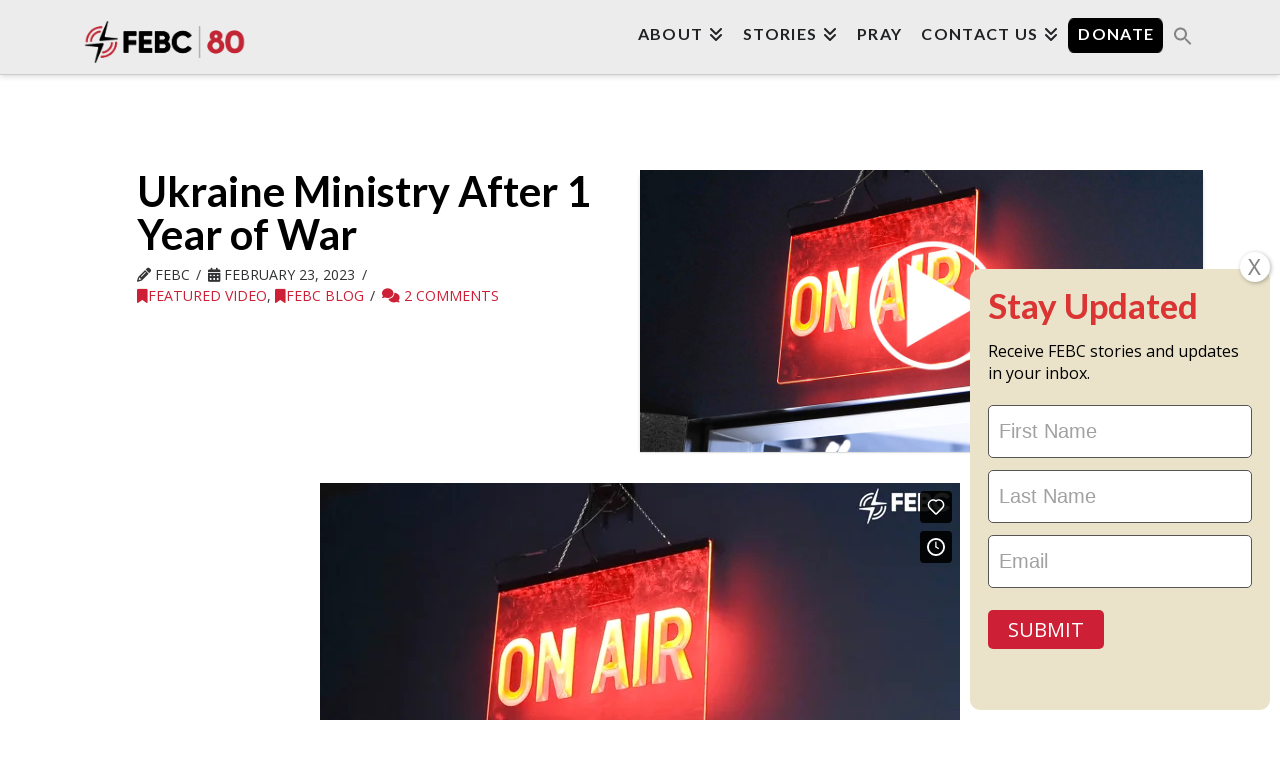

--- FILE ---
content_type: text/html; charset=UTF-8
request_url: https://www.febc.org/2023/02/23/ukraine-ministry-after-1-year-of-war/
body_size: 33572
content:
<!DOCTYPE html>
<html class="no-js" lang="en-US">
<head>
<meta charset="UTF-8">
<meta name="viewport" content="width=device-width, initial-scale=1.0">
<link rel="pingback" href="https://www.febc.org/xmlrpc.php">
<title>Ukraine Ministry After 1 Year of War | FEBC &#8211; Far East Broadcasting Company</title>
<meta name='robots' content='max-image-preview:large' />

            <script data-no-defer="1" data-ezscrex="false" data-cfasync="false" data-pagespeed-no-defer data-cookieconsent="ignore">
                var ctPublicFunctions = {"_ajax_nonce":"9df2b91cf5","_rest_nonce":"f1b3fd2ef0","_ajax_url":"\/wp-admin\/admin-ajax.php","_rest_url":"https:\/\/www.febc.org\/wp-json\/","data__cookies_type":"native","data__ajax_type":"rest","data__bot_detector_enabled":0,"data__frontend_data_log_enabled":1,"cookiePrefix":"","wprocket_detected":false,"host_url":"www.febc.org","text__ee_click_to_select":"Click to select the whole data","text__ee_original_email":"The complete one is","text__ee_got_it":"Got it","text__ee_blocked":"Blocked","text__ee_cannot_connect":"Cannot connect","text__ee_cannot_decode":"Can not decode email. Unknown reason","text__ee_email_decoder":"CleanTalk email decoder","text__ee_wait_for_decoding":"The magic is on the way!","text__ee_decoding_process":"Please wait a few seconds while we decode the contact data."}
            </script>
        
            <script data-no-defer="1" data-ezscrex="false" data-cfasync="false" data-pagespeed-no-defer data-cookieconsent="ignore">
                var ctPublic = {"_ajax_nonce":"9df2b91cf5","settings__forms__check_internal":"0","settings__forms__check_external":"0","settings__forms__force_protection":0,"settings__forms__search_test":"1","settings__forms__wc_add_to_cart":"1","settings__data__bot_detector_enabled":0,"settings__sfw__anti_crawler":0,"blog_home":"https:\/\/www.febc.org\/","pixel__setting":"3","pixel__enabled":false,"pixel__url":"https:\/\/moderate11-v4.cleantalk.org\/pixel\/de9fa01a8420f9abdedee6b3d97570f7.gif","data__email_check_before_post":"1","data__email_check_exist_post":0,"data__cookies_type":"native","data__key_is_ok":true,"data__visible_fields_required":true,"wl_brandname":"Anti-Spam by CleanTalk","wl_brandname_short":"CleanTalk","ct_checkjs_key":519703088,"emailEncoderPassKey":"c2e04d47a798601ec485076c1b9dcc6b","bot_detector_forms_excluded":"W10=","advancedCacheExists":false,"varnishCacheExists":false,"wc_ajax_add_to_cart":true}
            </script>
        <link rel="alternate" type="application/rss+xml" title="FEBC - Far East Broadcasting Company &raquo; Feed" href="https://www.febc.org/feed/" />
<link rel="alternate" type="application/rss+xml" title="FEBC - Far East Broadcasting Company &raquo; Comments Feed" href="https://www.febc.org/comments/feed/" />
<meta property="og:site_name" content="FEBC - Far East Broadcasting Company"><meta property="og:title" content="Ukraine Ministry After 1 Year of War"><meta property="og:description" content="One year ago, the unthinkable happened—a massive invasion of deadly Russian forces into Ukraine. But during this nation&#8217;s darkest hour, the light of Christ was breaking through. God&#8217;s hand has clearly been at work. Many&hellip;"><meta property="og:image" content="https://www.febc.org/wp-content/uploads/2023/02/2023_2-Ukraine-War-1-Year-Lookback.jpg"><meta property="og:url" content="https://www.febc.org/2023/02/23/ukraine-ministry-after-1-year-of-war/"><meta property="og:type" content="article"><link rel="alternate" type="application/rss+xml" title="FEBC - Far East Broadcasting Company &raquo; Ukraine Ministry After 1 Year of War Comments Feed" href="https://www.febc.org/2023/02/23/ukraine-ministry-after-1-year-of-war/feed/" />
<link rel="alternate" title="oEmbed (JSON)" type="application/json+oembed" href="https://www.febc.org/wp-json/oembed/1.0/embed?url=https%3A%2F%2Fwww.febc.org%2F2023%2F02%2F23%2Fukraine-ministry-after-1-year-of-war%2F" />
<link rel="alternate" title="oEmbed (XML)" type="text/xml+oembed" href="https://www.febc.org/wp-json/oembed/1.0/embed?url=https%3A%2F%2Fwww.febc.org%2F2023%2F02%2F23%2Fukraine-ministry-after-1-year-of-war%2F&#038;format=xml" />
<style id='wp-img-auto-sizes-contain-inline-css' type='text/css'>
img:is([sizes=auto i],[sizes^="auto," i]){contain-intrinsic-size:3000px 1500px}
/*# sourceURL=wp-img-auto-sizes-contain-inline-css */
</style>
<link rel='stylesheet' id='formidable-css' href='https://www.febc.org/wp-content/plugins/formidable/css/formidableforms.css' type='text/css' media='all' />
<link rel='stylesheet' id='wc-blocks-integration-css' href='https://www.febc.org/wp-content/plugins/woocommerce-subscriptions/vendor/woocommerce/subscriptions-core/build/index.css' type='text/css' media='all' />
<link rel='stylesheet' id='wc-stripe-blocks-checkout-style-css' href='https://www.febc.org/wp-content/plugins/woocommerce-gateway-stripe/build/upe_blocks.css' type='text/css' media='all' />
<style id='wp-emoji-styles-inline-css' type='text/css'>

	img.wp-smiley, img.emoji {
		display: inline !important;
		border: none !important;
		box-shadow: none !important;
		height: 1em !important;
		width: 1em !important;
		margin: 0 0.07em !important;
		vertical-align: -0.1em !important;
		background: none !important;
		padding: 0 !important;
	}
/*# sourceURL=wp-emoji-styles-inline-css */
</style>
<link rel='stylesheet' id='wp-components-css' href='https://www.febc.org/wp-includes/css/dist/components/style.min.css' type='text/css' media='all' />
<link rel='stylesheet' id='wp-preferences-css' href='https://www.febc.org/wp-includes/css/dist/preferences/style.min.css' type='text/css' media='all' />
<link rel='stylesheet' id='wp-block-editor-css' href='https://www.febc.org/wp-includes/css/dist/block-editor/style.min.css' type='text/css' media='all' />
<link rel='stylesheet' id='popup-maker-block-library-style-css' href='https://www.febc.org/wp-content/plugins/popup-maker/dist/packages/block-library-style.css' type='text/css' media='all' />
<link rel='stylesheet' id='cleantalk-public-css-css' href='https://www.febc.org/wp-content/plugins/cleantalk-spam-protect/css/cleantalk-public.min.css' type='text/css' media='all' />
<link rel='stylesheet' id='cleantalk-email-decoder-css-css' href='https://www.febc.org/wp-content/plugins/cleantalk-spam-protect/css/cleantalk-email-decoder.min.css' type='text/css' media='all' />
<link rel='stylesheet' id='df-step-form-wizard-all-css' href='https://www.febc.org/wp-content/plugins/dsa-donate/public/css/step-form-wizard-all.css' type='text/css' media='all' />
<link rel='stylesheet' id='df-mCustomScrollbar-css' href='https://www.febc.org/wp-content/plugins/dsa-donate/public/css/jquery.mCustomScrollbar.min.css' type='text/css' media='all' />
<link rel='stylesheet' id='dsa-donate-css' href='https://www.febc.org/wp-content/plugins/dsa-donate/public/css/dsa-donate-public.css' type='text/css' media='all' />
<link rel='stylesheet' id='woocommerce-smallscreen-css' href='https://www.febc.org/wp-content/plugins/woocommerce/assets/css/woocommerce-smallscreen.css' type='text/css' media='only screen and (max-width: 768px)' />
<style id='woocommerce-inline-inline-css' type='text/css'>
.woocommerce form .form-row .required { visibility: visible; }
/*# sourceURL=woocommerce-inline-inline-css */
</style>
<style id='wpgb-head-inline-css' type='text/css'>
.wp-grid-builder:not(.wpgb-template),.wpgb-facet{opacity:0.01}.wpgb-facet fieldset{margin:0;padding:0;border:none;outline:none;box-shadow:none}.wpgb-facet fieldset:last-child{margin-bottom:40px;}.wpgb-facet fieldset legend.wpgb-sr-only{height:1px;width:1px}
/*# sourceURL=wpgb-head-inline-css */
</style>
<link rel='stylesheet' id='ivory-search-styles-css' href='https://www.febc.org/wp-content/plugins/add-search-to-menu/public/css/ivory-search.min.css' type='text/css' media='all' />
<link rel='stylesheet' id='x-stack-css' href='https://www.febc.org/wp-content/themes/pro/framework/dist/css/site/stacks/integrity-light.css' type='text/css' media='all' />
<link rel='stylesheet' id='x-woocommerce-css' href='https://www.febc.org/wp-content/themes/pro/framework/dist/css/site/woocommerce/integrity-light.css' type='text/css' media='all' />
<link rel='stylesheet' id='popup-maker-site-css' href='//www.febc.org/wp-content/uploads/pum/pum-site-styles.css?generated=1767268865&#038;ver=1.21.5' type='text/css' media='all' />
<link rel='stylesheet' id='bsf-Defaults-css' href='https://www.febc.org/wp-content/uploads/smile_fonts/Defaults/Defaults.css' type='text/css' media='all' />
<style id='cs-inline-css' type='text/css'>
@media (min-width:1200px){.x-hide-xl{display:none !important;}}@media (min-width:979px) and (max-width:1199px){.x-hide-lg{display:none !important;}}@media (min-width:767px) and (max-width:978px){.x-hide-md{display:none !important;}}@media (min-width:480px) and (max-width:766px){.x-hide-sm{display:none !important;}}@media (max-width:479px){.x-hide-xs{display:none !important;}} a,h1 a:hover,h2 a:hover,h3 a:hover,h4 a:hover,h5 a:hover,h6 a:hover,.x-breadcrumb-wrap a:hover,.widget ul li a:hover,.widget ol li a:hover,.widget.widget_text ul li a,.widget.widget_text ol li a,.widget_nav_menu .current-menu-item > a,.x-accordion-heading .x-accordion-toggle:hover,.x-comment-author a:hover,.x-comment-time:hover,.x-recent-posts a:hover .h-recent-posts{color:rgb(205,32,55);}a:hover,.widget.widget_text ul li a:hover,.widget.widget_text ol li a:hover,.x-twitter-widget ul li a:hover{color:rgb(0,0,0);}.woocommerce .price > .amount,.woocommerce .price > ins > .amount,.woocommerce .star-rating:before,.woocommerce .star-rating span:before,.woocommerce li.product .entry-header h3 a:hover{color:rgb(205,32,55);}.rev_slider_wrapper,a.x-img-thumbnail:hover,.x-slider-container.below,.page-template-template-blank-3-php .x-slider-container.above,.page-template-template-blank-6-php .x-slider-container.above{border-color:rgb(205,32,55);}.entry-thumb:before,.x-pagination span.current,.woocommerce-pagination span[aria-current],.flex-direction-nav a,.flex-control-nav a:hover,.flex-control-nav a.flex-active,.mejs-time-current,.x-dropcap,.x-skill-bar .bar,.x-pricing-column.featured h2,.h-comments-title small,.x-entry-share .x-share:hover,.x-highlight,.x-recent-posts .x-recent-posts-img:after{background-color:rgb(205,32,55);}.woocommerce .onsale,.widget_price_filter .ui-slider .ui-slider-range{background-color:rgb(205,32,55);}.x-nav-tabs > .active > a,.x-nav-tabs > .active > a:hover{box-shadow:inset 0 3px 0 0 rgb(205,32,55);}.x-main{width:calc(72% - 2.463055%);}.x-sidebar{width:calc(100% - 2.463055% - 72%);}.x-comment-author,.x-comment-time,.comment-form-author label,.comment-form-email label,.comment-form-url label,.comment-form-rating label,.comment-form-comment label,.widget_calendar #wp-calendar caption,.widget.widget_rss li .rsswidget{font-family:"Lato",sans-serif;font-weight:700;}.p-landmark-sub,.p-meta,input,button,select,textarea{font-family:"Open Sans",sans-serif;}.widget ul li a,.widget ol li a,.x-comment-time{color:rgb(49,51,52);}.woocommerce .price > .from,.woocommerce .price > del,.woocommerce p.stars span a:after{color:rgb(49,51,52);}.widget_text ol li a,.widget_text ul li a{color:rgb(205,32,55);}.widget_text ol li a:hover,.widget_text ul li a:hover{color:rgb(0,0,0);}.comment-form-author label,.comment-form-email label,.comment-form-url label,.comment-form-rating label,.comment-form-comment label,.widget_calendar #wp-calendar th,.p-landmark-sub strong,.widget_tag_cloud .tagcloud a:hover,.widget_tag_cloud .tagcloud a:active,.entry-footer a:hover,.entry-footer a:active,.x-breadcrumbs .current,.x-comment-author,.x-comment-author a{color:rgb(0,0,0);}.widget_calendar #wp-calendar th{border-color:rgb(0,0,0);}.h-feature-headline span i{background-color:rgb(0,0,0);}@media (max-width:978.98px){}html{font-size:15px;}@media (min-width:479px){html{font-size:15px;}}@media (min-width:766px){html{font-size:15px;}}@media (min-width:978px){html{font-size:14px;}}@media (min-width:1199px){html{font-size:15px;}}body{font-style:normal;font-weight:400;color:rgb(49,51,52);background:rgb(255,255,255);}.w-b{font-weight:400 !important;}h1,h2,h3,h4,h5,h6,.h1,.h2,.h3,.h4,.h5,.h6,.x-text-headline{font-family:"Lato",sans-serif;font-style:normal;font-weight:700;}h1,.h1{letter-spacing:0em;}h2,.h2{letter-spacing:-0.0350em;}h3,.h3{letter-spacing:-0.035em;}h4,.h4{letter-spacing:0em;}h5,.h5{letter-spacing:0em;}h6,.h6{letter-spacing:0em;}.w-h{font-weight:700 !important;}.x-container.width{width:88%;}.x-container.max{max-width:1200px;}.x-bar-content.x-container.width{flex-basis:88%;}.x-main.full{float:none;clear:both;display:block;width:auto;}@media (max-width:978.98px){.x-main.full,.x-main.left,.x-main.right,.x-sidebar.left,.x-sidebar.right{float:none;display:block;width:auto !important;}}.entry-header,.entry-content{font-size:1.1rem;}body,input,button,select,textarea{font-family:"Open Sans",sans-serif;}h1,h2,h3,h4,h5,h6,.h1,.h2,.h3,.h4,.h5,.h6,h1 a,h2 a,h3 a,h4 a,h5 a,h6 a,.h1 a,.h2 a,.h3 a,.h4 a,.h5 a,.h6 a,blockquote{color:rgb(0,0,0);}.cfc-h-tx{color:rgb(0,0,0) !important;}.cfc-h-bd{border-color:rgb(0,0,0) !important;}.cfc-h-bg{background-color:rgb(0,0,0) !important;}.cfc-b-tx{color:rgb(49,51,52) !important;}.cfc-b-bd{border-color:rgb(49,51,52) !important;}.cfc-b-bg{background-color:rgb(49,51,52) !important;}.x-btn,.button,[type="submit"]{color:rgba(255,255,255,0.99);border-color:rgb(0,0,0);background-color:rgb(0,0,0);text-shadow:0 0.075em 0.075em rgba(0,0,0,0.5);border-radius:0.25em;padding:0.579em 1.105em 0.842em;font-size:19px;}.x-btn:hover,.button:hover,[type="submit"]:hover{color:#ffffff;border-color:rgb(205,32,55);background-color:rgb(205,32,55);text-shadow:0 0.075em 0.075em rgba(0,0,0,0.5);}.x-btn.x-btn-real,.x-btn.x-btn-real:hover{margin-bottom:0.25em;text-shadow:0 0.075em 0.075em rgba(0,0,0,0.65);}.x-btn.x-btn-real{box-shadow:0 0.25em 0 0 #a71000,0 4px 9px rgba(0,0,0,0.75);}.x-btn.x-btn-real:hover{box-shadow:0 0.25em 0 0 #a71000,0 4px 9px rgba(0,0,0,0.75);}.x-btn.x-btn-flat,.x-btn.x-btn-flat:hover{margin-bottom:0;text-shadow:0 0.075em 0.075em rgba(0,0,0,0.65);box-shadow:none;}.x-btn.x-btn-transparent,.x-btn.x-btn-transparent:hover{margin-bottom:0;border-width:3px;text-shadow:none;text-transform:uppercase;background-color:transparent;box-shadow:none;}.x-cart-notification-icon.loading{color:#545454;}.x-cart-notification:before{background-color:#000000;}.x-cart-notification-icon.added{color:#ffffff;}.x-cart-notification.added:before{background-color:#46a546;}.woocommerce-MyAccount-navigation-link a{color:rgb(49,51,52);}.woocommerce-MyAccount-navigation-link a:hover,.woocommerce-MyAccount-navigation-link.is-active a{color:rgb(0,0,0);}.cart_item .product-remove a{color:rgb(49,51,52);}.cart_item .product-remove a:hover{color:rgb(0,0,0);}.cart_item .product-name a{color:rgb(0,0,0);}.cart_item .product-name a:hover{color:rgb(205,32,55);}.woocommerce p.stars span a{background-color:rgb(205,32,55);}.x-topbar .p-info a:hover,.x-widgetbar .widget ul li a:hover{color:rgb(205,32,55);}.x-topbar{background-color:transparent;}.x-topbar .p-info,.x-topbar .p-info a,.x-navbar .desktop .x-nav > li > a,.x-navbar .desktop .sub-menu a,.x-navbar .mobile .x-nav li > a,.x-breadcrumb-wrap a,.x-breadcrumbs .delimiter{color:rgb(32,33,36);}.x-navbar .desktop .x-nav > li > a:hover,.x-navbar .desktop .x-nav > .x-active > a,.x-navbar .desktop .x-nav > .current-menu-item > a,.x-navbar .desktop .sub-menu a:hover,.x-navbar .desktop .sub-menu .x-active > a,.x-navbar .desktop .sub-menu .current-menu-item > a,.x-navbar .desktop .x-nav .x-megamenu > .sub-menu > li > a,.x-navbar .mobile .x-nav li > a:hover,.x-navbar .mobile .x-nav .x-active > a,.x-navbar .mobile .x-nav .current-menu-item > a{color:rgb(205,32,55);}.x-navbar .desktop .x-nav > li > a:hover,.x-navbar .desktop .x-nav > .x-active > a,.x-navbar .desktop .x-nav > .current-menu-item > a{box-shadow:inset 0 4px 0 0 rgb(205,32,55);}.x-navbar .desktop .x-nav > li > a{height:70px;padding-top:26px;}.x-navbar-fixed-top-active .x-navbar-wrap{margin-bottom:1px;}.x-navbar .desktop .x-nav > li ul{top:calc(70px - 15px);}.x-colophon.top,.x-colophon.bottom{border-top:1px solid #e0e0e0;border-top:1px solid rgba(0,0,0,0.085);background-color:transparent;box-shadow:inset 0 1px 0 0 rgba(255,255,255,0.8);}@media (max-width:979px){.x-navbar-fixed-top-active .x-navbar-wrap{margin-bottom:0;}}body.x-navbar-fixed-top-active .x-navbar-wrap{height:70px;}.x-navbar-inner{min-height:70px;}.x-brand{margin-top:10px;font-family:"Lato",sans-serif;font-size:42px;font-style:normal;font-weight:700;letter-spacing:-0.035em;text-transform:uppercase;color:#272727;}.x-brand:hover,.x-brand:focus{color:#272727;}.x-brand img{width:calc(350px / 2);}.x-navbar .x-nav-wrap .x-nav > li > a{font-family:"Lato",sans-serif;font-style:normal;font-weight:700;letter-spacing:0.085em;text-transform:uppercase;}.x-navbar .desktop .x-nav > li > a{font-size:16px;}.x-navbar .desktop .x-nav > li > a:not(.x-btn-navbar-woocommerce){padding-left:10px;padding-right:10px;}.x-navbar .desktop .x-nav > li > a > span{margin-right:-0.085em;}.x-btn-navbar{margin-top:20px;}.x-btn-navbar,.x-btn-navbar.collapsed{font-size:24px;}@media (max-width:979px){body.x-navbar-fixed-top-active .x-navbar-wrap{height:auto;}.x-widgetbar{left:0;right:0;}}.bg .mejs-container,.x-video .mejs-container{position:unset !important;} @font-face{font-family:'FontAwesomePro';font-style:normal;font-weight:900;font-display:block;src:url('https://www.febc.org/wp-content/themes/pro/cornerstone/assets/fonts/fa-solid-900.woff2?ver=6.7.2') format('woff2'),url('https://www.febc.org/wp-content/themes/pro/cornerstone/assets/fonts/fa-solid-900.ttf?ver=6.7.2') format('truetype');}[data-x-fa-pro-icon]{font-family:"FontAwesomePro" !important;}[data-x-fa-pro-icon]:before{content:attr(data-x-fa-pro-icon);}[data-x-icon],[data-x-icon-o],[data-x-icon-l],[data-x-icon-s],[data-x-icon-b],[data-x-icon-sr],[data-x-icon-ss],[data-x-icon-sl],[data-x-fa-pro-icon],[class*="cs-fa-"]{display:inline-flex;font-style:normal;font-weight:400;text-decoration:inherit;text-rendering:auto;-webkit-font-smoothing:antialiased;-moz-osx-font-smoothing:grayscale;}[data-x-icon].left,[data-x-icon-o].left,[data-x-icon-l].left,[data-x-icon-s].left,[data-x-icon-b].left,[data-x-icon-sr].left,[data-x-icon-ss].left,[data-x-icon-sl].left,[data-x-fa-pro-icon].left,[class*="cs-fa-"].left{margin-right:0.5em;}[data-x-icon].right,[data-x-icon-o].right,[data-x-icon-l].right,[data-x-icon-s].right,[data-x-icon-b].right,[data-x-icon-sr].right,[data-x-icon-ss].right,[data-x-icon-sl].right,[data-x-fa-pro-icon].right,[class*="cs-fa-"].right{margin-left:0.5em;}[data-x-icon]:before,[data-x-icon-o]:before,[data-x-icon-l]:before,[data-x-icon-s]:before,[data-x-icon-b]:before,[data-x-icon-sr]:before,[data-x-icon-ss]:before,[data-x-icon-sl]:before,[data-x-fa-pro-icon]:before,[class*="cs-fa-"]:before{line-height:1;}@font-face{font-family:'FontAwesome';font-style:normal;font-weight:900;font-display:block;src:url('https://www.febc.org/wp-content/themes/pro/cornerstone/assets/fonts/fa-solid-900.woff2?ver=6.7.2') format('woff2'),url('https://www.febc.org/wp-content/themes/pro/cornerstone/assets/fonts/fa-solid-900.ttf?ver=6.7.2') format('truetype');}[data-x-icon],[data-x-icon-s],[data-x-icon][class*="cs-fa-"]{font-family:"FontAwesome" !important;font-weight:900;}[data-x-icon]:before,[data-x-icon][class*="cs-fa-"]:before{content:attr(data-x-icon);}[data-x-icon-s]:before{content:attr(data-x-icon-s);}@font-face{font-family:'FontAwesomeRegular';font-style:normal;font-weight:400;font-display:block;src:url('https://www.febc.org/wp-content/themes/pro/cornerstone/assets/fonts/fa-regular-400.woff2?ver=6.7.2') format('woff2'),url('https://www.febc.org/wp-content/themes/pro/cornerstone/assets/fonts/fa-regular-400.ttf?ver=6.7.2') format('truetype');}@font-face{font-family:'FontAwesomePro';font-style:normal;font-weight:400;font-display:block;src:url('https://www.febc.org/wp-content/themes/pro/cornerstone/assets/fonts/fa-regular-400.woff2?ver=6.7.2') format('woff2'),url('https://www.febc.org/wp-content/themes/pro/cornerstone/assets/fonts/fa-regular-400.ttf?ver=6.7.2') format('truetype');}[data-x-icon-o]{font-family:"FontAwesomeRegular" !important;}[data-x-icon-o]:before{content:attr(data-x-icon-o);}@font-face{font-family:'FontAwesomeLight';font-style:normal;font-weight:300;font-display:block;src:url('https://www.febc.org/wp-content/themes/pro/cornerstone/assets/fonts/fa-light-300.woff2?ver=6.7.2') format('woff2'),url('https://www.febc.org/wp-content/themes/pro/cornerstone/assets/fonts/fa-light-300.ttf?ver=6.7.2') format('truetype');}@font-face{font-family:'FontAwesomePro';font-style:normal;font-weight:300;font-display:block;src:url('https://www.febc.org/wp-content/themes/pro/cornerstone/assets/fonts/fa-light-300.woff2?ver=6.7.2') format('woff2'),url('https://www.febc.org/wp-content/themes/pro/cornerstone/assets/fonts/fa-light-300.ttf?ver=6.7.2') format('truetype');}[data-x-icon-l]{font-family:"FontAwesomeLight" !important;font-weight:300;}[data-x-icon-l]:before{content:attr(data-x-icon-l);}@font-face{font-family:'FontAwesomeBrands';font-style:normal;font-weight:normal;font-display:block;src:url('https://www.febc.org/wp-content/themes/pro/cornerstone/assets/fonts/fa-brands-400.woff2?ver=6.7.2') format('woff2'),url('https://www.febc.org/wp-content/themes/pro/cornerstone/assets/fonts/fa-brands-400.ttf?ver=6.7.2') format('truetype');}[data-x-icon-b]{font-family:"FontAwesomeBrands" !important;}[data-x-icon-b]:before{content:attr(data-x-icon-b);}.woocommerce .button.product_type_simple:before,.woocommerce .button.product_type_variable:before,.woocommerce .button.single_add_to_cart_button:before{font-family:"FontAwesome" !important;font-weight:900;}.widget.widget_rss li .rsswidget:before{content:"\f35d";padding-right:0.4em;font-family:"FontAwesome";} .m34dg-0.x-bar{height:auto;border-top-width:0;border-right-width:0;border-bottom-width:0;border-left-width:0;font-size:1em;z-index:9999;}.m34dg-0 .x-bar-content{display:flex;flex-direction:row;align-items:flex-start;flex-grow:0;flex-shrink:1;height:auto;}.m34dg-0.x-bar-space{font-size:1em;}.m34dg-1.x-bar{background-color:#aaa;}.m34dg-1 .x-bar-content{justify-content:center;flex-basis:100%;}.m34dg-1.x-bar-outer-spacers:after,.m34dg-1.x-bar-outer-spacers:before{flex-basis:10px;width:10px!important;height:10px;}.m34dg-2.x-bar{background-color:#929497;}.m34dg-2 .x-bar-content{justify-content:space-between;flex-basis:60%;}.m34dg-2.x-bar-outer-spacers:after,.m34dg-2.x-bar-outer-spacers:before{flex-basis:0px;width:0px!important;height:0px;}.m34dg-3.x-bar-container{display:flex;flex-direction:row;justify-content:space-between;align-items:flex-start;flex-grow:0;flex-basis:auto;width:100%;border-top-width:0;border-right-width:0;border-bottom-width:0;border-left-width:0;font-size:1em;z-index:auto;}.m34dg-4.x-bar-container{flex-shrink:0;}.m34dg-5.x-bar-container{flex-shrink:1;}.m34dg-6.x-row{z-index:1;width:88%;margin-top:0px;margin-bottom:0px;padding-top:50px;padding-bottom:0px;background-color:#aaa;}.m34dg-6 > .x-row-inner{justify-content:center;align-items:stretch;align-content:stretch;margin-right:calc((20px / 2) * -1);margin-left:calc((20px / 2) * -1);}.m34dg-6 > .x-row-inner > *{margin-right:calc(20px / 2);margin-left:calc(20px / 2);}.m34dg-7.x-row{margin-right:auto;margin-left:auto;border-top-width:0;border-right-width:0;border-bottom-width:0;border-left-width:0;padding-right:0px;padding-left:0px;font-size:1em;}.m34dg-7 > .x-row-inner{flex-direction:row;margin-top:calc((0px / 2) * -1);margin-bottom:calc((0px / 2) * -1);}.m34dg-7 > .x-row-inner > *{flex-grow:1;}.m34dg-8.x-row{z-index:auto;width:60%;max-width:780px;padding-top:0px;padding-bottom:20px;text-align:left;}.m34dg-8 > .x-row-inner{justify-content:flex-start;align-items:flex-start;align-content:flex-start;margin-right:calc((0px / 2) * -1);margin-left:calc((0px / 2) * -1);}.m34dg-9{--gap:20px;}.m34dg-9 > .x-row-inner > *:nth-child(2n - 0) {flex-basis:calc(66.66% - clamp(0px,var(--gap),9999px));}.m34dg-9 > .x-row-inner > *:nth-child(2n - 1) {flex-basis:calc(33.33% - clamp(0px,var(--gap),9999px));}.m34dg-a{--gap:0px;}.m34dg-a > .x-row-inner > *:nth-child(3n - 0) {flex-basis:calc(33% - clamp(0px,var(--gap),9999px));}.m34dg-a > .x-row-inner > *:nth-child(3n - 1) {flex-basis:calc(33% - clamp(0px,var(--gap),9999px));}.m34dg-a > .x-row-inner > *:nth-child(3n - 2) {flex-basis:calc(33% - clamp(0px,var(--gap),9999px));}.m34dg-b.x-col{z-index:1;border-top-width:0;border-right-width:0;border-bottom-width:0;border-left-width:0;font-size:1em;}.m34dg-c.x-col{width:33%;}.m34dg-e.x-text{border-top-width:0;border-right-width:0;border-bottom-width:0;border-left-width:0;font-family:inherit;font-style:normal;font-weight:inherit;line-height:inherit;letter-spacing:0em;text-transform:none;}.m34dg-e.x-text > :first-child{margin-top:0;}.m34dg-e.x-text > :last-child{margin-bottom:0;}.m34dg-f.x-text{font-size:1.1rem;}.m34dg-g.x-text{color:rgb(255,255,255);}.m34dg-h.x-text{font-size:1em;color:rgba(0,0,0,1);}.m34dg-i.x-text{width:100%;margin-top:10px;margin-right:auto;margin-bottom:0em;margin-left:auto;font-size:13px;}.m34dg-j{font-size:1em;}.m34dg-k{border-top-width:0;border-right-width:0;border-bottom-width:0;border-left-width:0;}.m34dg-k .widget:not(:first-child){margin-right:0;margin-bottom:0;margin-left:0;}.m34dg-k .widget .h-widget{margin-top:0;margin-right:0;margin-bottom:0em;margin-left:0;}.m34dg-l .widget:not(:first-child){margin-top:0rem;}.m34dg-m{font-size:1rem;}.m34dg-n .widget:not(:first-child){margin-top:0px;}@media screen and (max-width:1199px){.m34dg-9 > .x-row-inner > *:nth-child(2n - 0) {flex-basis:calc(66.66% - clamp(0px,var(--gap),9999px));}.m34dg-9 > .x-row-inner > *:nth-child(2n - 1) {flex-basis:calc(33.33% - clamp(0px,var(--gap),9999px));}}@media screen and (max-width:766px){.m34dg-a > .x-row-inner > *:nth-child(2n - 0) {flex-basis:calc(50% - clamp(0px,var(--gap),9999px));}.m34dg-a > .x-row-inner > *:nth-child(2n - 1) {flex-basis:calc(50% - clamp(0px,var(--gap),9999px));}}@media screen and (max-width:479px){.m34dg-9 > .x-row-inner > *:nth-child(1n - 0) {flex-basis:calc(100% - clamp(0px,var(--gap),9999px));}.m34dg-a > .x-row-inner > *:nth-child(1n - 0) {flex-basis:calc(100% - clamp(0px,var(--gap),9999px));}}.e142647-e1.m322f-0.m322f-1,.e145636-e1.m34dg-0.m34dg-1{background:#aaa !important;}.m322f-e.m322f-f h5,.m34dg-e h5 {font-size:50px;line-height:58px;color:#fff;margin-bottom:20px !important;}@media screen and (max-width:767px){.m322f-e.m322f-f h5,.m34dg-e h5 {font-size:30px;line-height:36px;margin-bottom:30px;padding:0 40px;}.m322f-e.x-text > :last-child,.m34dg-e.x-text > :last-child{margin-bottom:20px !important;}}@media screen and (max-width:540px){.m322f-e.m322f-f h5 span,.m34dg-e h5 span{display:inline-block;}}@media screen and (max-width:480px){.m322f-e.m322f-f h5,.m34dg-e h5{font-size:30px;padding:0 00px;}#frm_field_154_container,#frm_field_155_container,#frm_field_156_container {display:none;}.e145636-e7{background:#929497 !important;}.m322f-4.x-text{width:88%;margin:0 auto;}.m322f-3.x-bar-container{width:100%;}.widget ul li a{color:#fff !important;}.widget ul li a:hover{color:rgba(205,32,55,1) !important;} .x-navbar{background-color:#ebeceb;}.x-colophon.bottom ul.x-nav{display:none;}.single-post .tag-video .entry-featured,.single-post .category-featured-video .entry-featured,.single-post .tag-featured-video .entry-featured{display:none;}#menu-item-166 a{color:white;background:#000;border-radius:5px;margin-top:15px;padding:10px 20px;height:auto;margin-left:10px;}#menu-item-166 a >span{background:transparent;height:auto;}#menu-item-166 a:hover{background:#cd2037;}#menu-item-166 a >span{color:white;padding:0px;}.x-navbar .desktop .x-nav > li > a:hover,.x-navbar .desktop .x-nav > .x-active > a,.x-navbar .desktop .x-nav > .current-menu-item > a{box-shadow:none;}.entry-wrap {box-shadow:none;padding:0px;}.page-template .x-container.offset{margin:0px auto;}h4 {font-size:200%;}.desktop .sub-menu {font-size:14px;}.x-colophon .widget{text-shadow:none;}.widget_nav_menu .current-menu-item>a{background:transparent;}footer.x-colophon.top .widget a{color:#fff;}.widget_nav_menu ul li a:before,.widget_meta ul li a:before,.widget_pages ul li a:before{content:"";}.widget_nav_menu ul li a:hover,.widget_meta ul li a:hover,.widget_pages ul li a:hover{background:transparent;}.x-colophon.bottom{font-size:10px;}a.facebook-icons{margin-right:10px;}a.footer-donate{font-weight:bold;color:#fff;background-color:black;border:2px solid #fff;border-radius:10px;color:#ffffff;display:inline-block;line-height:2VW;text-align:center;text-decoration:none;width:10vw;-webkit-text-size-adjust:none;mso-hide:all;}.icon-content h3{color:#cd2037;letter-spacing:normal;font-size:25px;}.icon-content p{color:#202427;max-width:60%;margin-left:auto;margin-right:auto;text-align:center;font-size:17px;line-height:1.9;}.icons{max-width:100%;margin-bottom:15px;}.icon-content a{border:2px solid #cd2037;padding:20px 56px 20px 30px;border-radius:5px;background:url(https://www.febc.org/wp-content/uploads/2019/10/Arrow-Back.png) 93% 50% no-repeat;}.aps-post-title a{font-size:22px;}.more-link{font-size:13px;font-weight:normal;line-height:1.4;margin-left:13px;}.owl-carousel .item {background:#fff;}.impact-video h3{color:#cd2037;font-size:20px;text-align:center;margin-top:0px;margin-bottom:0px;padding:0px;}.impact-video h2{font-size:27px;text-align:center;margin-top:0px;}.impact-video p{color:#202023;text-align:center;margin:0px 20px;}.prayer-box h4{font-size:45px;margin-top:20px;}.prayer-box h5{margin-top:10px;line-height:1.5;padding-bottom:50px;font-size:21px;}.prayer-box p{color:#353535;}.vc_btn3.vc_btn3-color-danger,.vc_btn3.vc_btn3-color-danger.vc_btn3-style-flat{background:#cd2037;font-weight:bold;letter-spacing:normal;}.vc_btn3.vc_btn3-color-danger.vc_btn3-style-flat:focus,.vc_btn3.vc_btn3-color-danger.vc_btn3-style-flat:hover,.vc_btn3.vc_btn3-color-danger:focus,.vc_btn3.vc_btn3-color-danger:hover{background:#000;}.vc_btn3.vc_btn3-color-white,.vc_btn3.vc_btn3-color-white.vc_btn3-style-flat{border:2px #cd2037 solid;font-weight:bold;color:#cd2037;background:transparent;}#map-area h3{font-size:45px;margin-top:0px;}.border-left-red{padding-left:40px;border-left:8px solid #cd2037;}#map-area h4{margin-top:0px;}#map-area .wpb_text_column{margin-bottom:0px;}.stats p{color:#cd2037;font-size:25px;font-weight:bold;margin-bottom:25px;line-height:1.3;}.page-template-template-layout-full-width h1.entry-title{margin-top:30px;}#grow-details,#advance-details{display:none;}#proclaim-icon-2.passive{display:none;}#grow-icon.active{display:none;}#advance-icon.active{display:none;}.icons:hover{cursor:pointer;}.icon-image p{text-transform:uppercase;font-weight:Bold;color:#cd2037;font-size:18px;}.icon-image .grow-label p,.icon-image .advance-label p {color:#d0d6d4;}.woocommerce-privacy-policy-text{padding-bottom:30px;}.leadership-area {min-height:800px;}.leadership-area h3,.history h3{font-weight:normal !important;font-family:"Open Sans",sans-serif;}.single-post .entry-featured{width:50%;float:right;margin-left:30px;margin-bottom:30px;}.vc_separator .vc_sep_holder .vc_sep_line{border-top:2px dotted #ebebeb !important;}.x-main .widget.widget_nav_menu{background:#fff;}.x-main .widget_nav_menu a{border-bottom:2px dotted #cccccc !important;}.x-main .widget_nav_menu ul li ul li a,.widget_nav_menu ul li .sub-menu li a,.widget_meta ul li ul li a,.widget_meta ul li .sub-menu li a,.widget_pages ul li ul li a,.widget_pages ul li .sub-menu li a{padding-left:10px 13px !important;font-size:15px;font-weight:normal;}.x-main .widget_nav_menu ul li ul li a::after{content:">";font-weight:bold;color:#cb233b;float:right;opacity:1;}.x-main .widget_nav_menu .menu-item-has-children{font-weight:bold;}.map-menu{background:url('https://www.febc.org/wp-content/uploads/2019/09/feb-world-map-on.png') bottom center no-repeat;background-size:contain !important;padding-bottom:1000px;}.white {color:#fff !important;}.impact-area{max-width:80%;margin-left:10%;padding:30px 60px;}.light-header h1,.light-header h2,.light-header h3,.light-header h4,.light-header h5,h1.light-header,h2.light-header,h3.light-header,h4.light-header,h5.light-header{font-weight:400 !important;font-size:31px !important;}.red-headline h1,.red-headline h2,.red-headline h3,.red-headline h4,.red-headline h5{color:#cd2037;}.parent-pageid-45 .x-container.offset{margin-bottom:0px;}.wpb_video_widget .wpb_wrapper iframe {height:50%;}.missionary .wpb_single_image {margin-bottom:0px !important;}.missionary h3{font-size:25px;margin-top:10px;}.parent-pageid-12225 .entry-wrap,.parent-pageid-161 .entry-wrap {margin-top:0px !important;padding-top:0px !important;}.parent-pageid-12225 ul#menu-main-menu,.parent-pageid-161 ul#menu-main-menu{display:none;}h1.prayer-headline{font-size:50px;text-align:center;margin-bottom:20px;}.prayer-box{background:#e5e5e5;padding:20px 90px;font-family:"Open Sans",sans-serif;font-weight:normal;font-size:18px;margin-bottom:40px;}span.prayer-date{font-weight:bold;}li.product-item>label.ui-button,li.product-item>div.dsa_other_amount{background-color:#cd2037 !important;border:1px solid #cd2037;}li.product-item>label.ui-button:hover{cursor:pointer;background-color:#505050 !important;border:1px #505050 solid;}li.product-item>label.ui-state-active{background:#505050 !important;border:1px solid #505050;}#dsa_do_donation,#dsa_step_form1_button{background-color:rgb(205,32,55) !important;background:rgb(205,32,55) !important;border:1px solid rgb(205,32,55);}.woocommerce-checkout .dsa_select{padding:0.5em 1em 0.5em 1em;}.dsa_designation{font-family:"Lato",sans-serif;font-style:normal;font-weight:900;font-size:24px;}.x-alert-info{float:right;background:transparent;border:0px;box-shadow:none;padding:0px;text-align:right;color:#000;font-size:12px;}.x-topbar {background:#cd2037;text-align:center;}.x-topbar .p-info,.x-topbar .p-info a {color:#fff;width:100%;font-size:15px}.single-post .category-podcast .entry-featured{display:none;}.woocommerce-checkout label[for="dsa_toggle_monthly"]{color:#505050 !important;font-size:17px;font-weight:600 !important;}.woocommerce-checkout input#dsa_toggle_monthly{margin-left:23px;}@media only screen and (max-width:1450px){.map-menu{padding-bottom:500px;}}@media only screen and (max-width:980px){.x-colophon.top .x-column .widget:first-child{margin-top:0px;text-align:center;}.x-topbar .p-info {background:#cd2037;}}@media only screen and (max-width:780px){.icon-image{float:left;width:30%;margin-right:2%;}.stats p {text-align:center;}.icons{width:100% !important;margin-bottom:0px;}.icon-image .vc_column-inner{padding:5px;}.icon-content p{max-width:90%;}a.footer-donate{display:block;width:100%;padding:10px;margin-top:15px;font-size:12px;border:2px #fff solid;}.impact-video{margin-left:5px;margin-right:5px;}.border-left-red{padding-left:20px;margin-left:5px;margin-right:5px;}.quote-divider h2{font-size:25px !important;}.map-menu{background:none;padding-bottom:0px;}.three-icon-row .vc_column_container{width:31%;float:left;}.three-icon-row{padding-left:3%;}.world-map-impact{padding:20px;}.world-map-impact .red-headline h3{text-align:center !important;}.clear-mobile-padding{padding:0px !important;}.impact-map .vc_column-inner{padding-left:0px !important;}.single-post .entry-featured{width:100%;float:none;margin-left:0px;margin-bottom:30px;}}@media only screen and (max-width:423px){.woocommerce-page #billing_city_field {margin-top:27px!important;}}p.form-row.woocommerce-SavedPaymentMethods-saveNew.woocommerce-validated{display:none !Important;}.woocommerce-info.x-alert.x-alert-info.x-alert-block{display:none;}.postid-110476 .p-meta span:nth-child(2),.postid-110476 .p-meta span:nth-child(3){display:none;}html{overflow-x:unset;}.vc_row.sticky-subnav{position:sticky;width:100vw;top:71px;left:unset;z-index:99;margin-left:calc(50% - 50vw);margin-right:calc(50% - 50vw);padding-left:calc(-50% + 50vw);padding-right:calc(-50% + 50vw);}.vc_row.sticky-subnav h3:first-child,.vc_row.sticky-subnav h4:first-child,.vc_row.sticky-subnav h5:first-child{margin-top:0;}.admin-bar .vc_row.sticky-subnav{top:103px;}@media (max-width:979px){.vc_row.sticky-subnav{top:0px;}.admin-bar .vc_row.sticky-subnav{top:32px;}}@media screen and (max-width:782px){.admin-bar .vc_row.sticky-subnav{top:46px;}}.vc_row-has-fill.vc_row-o-content-middle .wpb_content_element:last-child{margin-bottom:0;}.pum-theme-116929 .pum-title,.pum-theme-mobilize-your-church-to-pray .pum-title{margin-bottom:0.25em;}.pum-theme-116929 .pum-container .pum-content p,.pum-theme-mobilize-your-church-to-pray .pum-container .pum-content p{margin-bottom:0.75em;}.pum-theme-116929 .pum-container .pum-content .frm_style_sign-up-style .frm6,.pum-theme-mobilize-your-church-to-pray .pum-container .pum-content .frm_style_sign-up-style .frm6{grid-column:1 / span 12;}.pum-theme-116929 .pum-container .pum-content .frm_style_sign-up-style .frm_html_container p,.pum-theme-mobilize-your-church-to-pray .pum-container .pum-content .frm_style_sign-up-style .frm_html_container p{margin-top:0.75em;}.frm_style_sign-up-style .horizontal_radio .frm_primary_label{line-height:1.7;}
/*# sourceURL=cs-inline-css */
</style>
<script type="text/javascript" src="https://www.febc.org/wp-includes/js/jquery/jquery.min.js" id="jquery-core-js"></script>
<script type="text/javascript" src="https://www.febc.org/wp-includes/js/jquery/jquery-migrate.min.js" id="jquery-migrate-js"></script>
<script type="text/javascript" src="https://www.febc.org/wp-content/plugins/cleantalk-spam-protect/js/apbct-public-bundle_gathering.min.js" id="apbct-public-bundle_gathering.min-js-js"></script>
<script type="text/javascript" id="dsa-donate-js-extra">
/* <![CDATA[ */
var dsa_connect_object = {"ajax_url":"https://www.febc.org/wp-admin/admin-ajax.php","security":"e702fc5150"};
//# sourceURL=dsa-donate-js-extra
/* ]]> */
</script>
<script type="text/javascript" src="https://www.febc.org/wp-content/plugins/dsa-donate/public/js/dsa-donate-public.js" id="dsa-donate-js"></script>
<script type="text/javascript" src="https://www.febc.org/wp-includes/js/jquery/ui/core.min.js" id="jquery-ui-core-js"></script>
<script type="text/javascript" src="https://www.febc.org/wp-content/plugins/dsa-donate/public/js/jquery.validate.min.js" id="df-jquery-validate-care-js"></script>
<script type="text/javascript" src="https://www.febc.org/wp-content/plugins/woocommerce/assets/js/jquery-blockui/jquery.blockUI.min.js" id="jquery-blockui-js" data-wp-strategy="defer"></script>
<script type="text/javascript" id="wc-add-to-cart-js-extra">
/* <![CDATA[ */
var wc_add_to_cart_params = {"ajax_url":"/wp-admin/admin-ajax.php","wc_ajax_url":"/?wc-ajax=%%endpoint%%","i18n_view_cart":"View cart","cart_url":"https://www.febc.org/cart/","is_cart":"","cart_redirect_after_add":"no"};
//# sourceURL=wc-add-to-cart-js-extra
/* ]]> */
</script>
<script type="text/javascript" src="https://www.febc.org/wp-content/plugins/woocommerce/assets/js/frontend/add-to-cart.min.js" id="wc-add-to-cart-js" data-wp-strategy="defer"></script>
<script type="text/javascript" src="https://www.febc.org/wp-content/plugins/woocommerce/assets/js/js-cookie/js.cookie.min.js" id="js-cookie-js" defer="defer" data-wp-strategy="defer"></script>
<script type="text/javascript" id="woocommerce-js-extra">
/* <![CDATA[ */
var woocommerce_params = {"ajax_url":"/wp-admin/admin-ajax.php","wc_ajax_url":"/?wc-ajax=%%endpoint%%"};
//# sourceURL=woocommerce-js-extra
/* ]]> */
</script>
<script type="text/javascript" src="https://www.febc.org/wp-content/plugins/woocommerce/assets/js/frontend/woocommerce.min.js" id="woocommerce-js" defer="defer" data-wp-strategy="defer"></script>
<script type="text/javascript" src="https://www.febc.org/wp-content/plugins/js_composer/assets/js/vendors/woocommerce-add-to-cart.js" id="vc_woocommerce-add-to-cart-js-js"></script>
<script type="text/javascript" id="wc-cart-fragments-js-extra">
/* <![CDATA[ */
var wc_cart_fragments_params = {"ajax_url":"/wp-admin/admin-ajax.php","wc_ajax_url":"/?wc-ajax=%%endpoint%%","cart_hash_key":"wc_cart_hash_e5edc11d86bec3edc49035919c19f97c","fragment_name":"wc_fragments_e5edc11d86bec3edc49035919c19f97c","request_timeout":"5000"};
//# sourceURL=wc-cart-fragments-js-extra
/* ]]> */
</script>
<script type="text/javascript" src="https://www.febc.org/wp-content/plugins/woocommerce/assets/js/frontend/cart-fragments.min.js" id="wc-cart-fragments-js" defer="defer" data-wp-strategy="defer"></script>
<script type="text/javascript" id="ajax_operation_script-js-extra">
/* <![CDATA[ */
var myAjax = {"ajaxurl":"https://www.febc.org/wp-admin/admin-ajax.php"};
//# sourceURL=ajax_operation_script-js-extra
/* ]]> */
</script>
<script type="text/javascript" src="https://www.febc.org/wp-content/plugins/woocommerce-anti-fraud/assets/js/geoloc.js" id="ajax_operation_script-js"></script>
<script></script><link rel="https://api.w.org/" href="https://www.febc.org/wp-json/" /><link rel="alternate" title="JSON" type="application/json" href="https://www.febc.org/wp-json/wp/v2/posts/124990" /><link rel="canonical" href="https://www.febc.org/2023/02/23/ukraine-ministry-after-1-year-of-war/" />
<link rel='shortlink' href='https://www.febc.org/?p=124990' />
<script type='text/javascript' src='https://www.febc.org/wp-content/themes/x-child/js/customJS.js'></script>
<!-- Global site tag (gtag.js) - Google Analytics -->
<script async src="https://www.googletagmanager.com/gtag/js?id=UA-17197711-1"></script>
<script>
  window.dataLayer = window.dataLayer || [];
  function gtag(){dataLayer.push(arguments);}
  gtag('js', new Date());

  gtag('config', 'UA-17197711-1');
</script>


<!-- Google Tag Manager -->
<script>(function(w,d,s,l,i){w[l]=w[l]||[];w[l].push({'gtm.start':
new Date().getTime(),event:'gtm.js'});var f=d.getElementsByTagName(s)[0],
j=d.createElement(s),dl=l!='dataLayer'?'&l='+l:'';j.async=true;j.src=
'https://www.googletagmanager.com/gtm.js?id='+i+dl;f.parentNode.insertBefore(j,f);
})(window,document,'script','dataLayer','GTM-NWQDKZT');</script>
<!-- End Google Tag Manager -->

<!-- Global site tag (gtag.js) - Google Ads: 962039519 -->
<script async src="https://www.googletagmanager.com/gtag/js?id=AW-962039519"></script>
<script>
  window.dataLayer = window.dataLayer || [];
  function gtag(){dataLayer.push(arguments);}
  gtag('js', new Date());

  gtag('config', 'AW-962039519');
</script>

<script>(function(w,d,t,r,u){var f,n,i;w[u]=w[u]||[],f=function(){var o={ti:"20122282", enableAutoSpaTracking: true};o.q=w[u],w[u]=new UET(o),w[u].push("pageLoad")},n=d.createElement(t),n.src=r,n.async=1,n.onload=n.onreadystatechange=function(){var s=this.readyState;s&&s!=="loaded"&&s!=="complete"||(f(),n.onload=n.onreadystatechange=null)},i=d.getElementsByTagName(t)[0],i.parentNode.insertBefore(n,i)})(window,document,"script","//bat.bing.com/bat.js","uetq");</script>


<!-- Facebook Pixel Code -->
<script>
  !function(f,b,e,v,n,t,s)
  {if(f.fbq)return;n=f.fbq=function(){n.callMethod?
  n.callMethod.apply(n,arguments):n.queue.push(arguments)};
  if(!f._fbq)f._fbq=n;n.push=n;n.loaded=!0;n.version='2.0';
  n.queue=[];t=b.createElement(e);t.async=!0;
  t.src=v;s=b.getElementsByTagName(e)[0];
  s.parentNode.insertBefore(t,s)}(window, document,'script',
  'https://connect.facebook.net/en_US/fbevents.js');
  fbq('init', '826552717445781');
  fbq('track', 'PageView');
</script>
<noscript>
  <img height="1" width="1" style="display:none" 
       src="https://www.facebook.com/tr?id=826552717445781&ev=PageView&noscript=1"/>
</noscript>
<!-- End Facebook Pixel Code -->

<script type="text/javascript" data-id="alocdn-ldr" data-label="FEBC Website Visit" async defer src="////js.alocdn.com/c/z3wp5hdk.js"></script>

<script>
jQuery(document).ready(function () {
  if (jQuery('.thank-you-badge').length > 0) {
    console.log('donation happened');

    // Get the donation amount from element
    var theAmount = jQuery('[data-qa="post-donation-amount-input-value"]').text().replace(/[^0-9.]/g, '');
    var donationAmount = parseFloat(theAmount) || 0;
    console.log('Donation Amount:', donationAmount);

    // Facebook conversion
    fbq('track', 'Purchase', {
      currency: "USD",
      value: donationAmount
    });

    // Bing conversion
  /* window.uetq = window.uetq || [];
    window.uetq.push({
      event_action: 'give',
      event_category: 'website donation',
      event_label: 'donation',
      event_value: 1,
      revenue_value: donationAmount,
      currency: 'USD'
    }); */

    // Google Ads conversions
    gtag('event', 'conversion', {
      send_to: 'AW-11013128975/B-81CM-X0IAYEI-GvIMp'
    });

    gtag('event', 'conversion', {
      send_to: 'AW-11013128975/ZRFWCOH544AYEI-GvIMp',
      value: donationAmount,
      currency: 'USD',
      transaction_id: ''
    });
  }
});
</script>

<!-- Google tag (gtag.js) -->
<script async src=https://www.googletagmanager.com/gtag/js?id=AW-11013128975></script>
<script>
  window.dataLayer = window.dataLayer || [];
  function gtag(){dataLayer.push(arguments);}
  gtag('js', new Date());
 
  gtag('config', 'AW-11013128975');
</script>
 
<!-- Fundraise Up: the new standard for online giving -->
<script>(function(w,d,s,n,a){if(!w[n]){var l='call,catch,on,once,set,then,track'
.split(','),i,o=function(n){return'function'==typeof n?o.l.push([arguments])&&o
:function(){return o.l.push([n,arguments])&&o}},t=d.getElementsByTagName(s)[0],
j=d.createElement(s);j.async=!0;j.src='https://cdn.fundraiseup.com/widget/'+a;
t.parentNode.insertBefore(j,t);o.s=Date.now();o.v=4;o.h=w.location.href;o.l=[];
for(i=0;i<7;i++)o[l[i]]=o(l[i]);w[n]=o}
})(window,document,'script','FundraiseUp','AZVQFKWR');</script>
<!-- End Fundraise Up --><noscript><style>.wp-grid-builder .wpgb-card.wpgb-card-hidden .wpgb-card-wrapper{opacity:1!important;visibility:visible!important;transform:none!important}.wpgb-facet {opacity:1!important;pointer-events:auto!important}.wpgb-facet *:not(.wpgb-pagination-facet){display:none}</style></noscript><script>document.documentElement.className += " js";</script>
	<noscript><style>.woocommerce-product-gallery{ opacity: 1 !important; }</style></noscript>
	<meta name="generator" content="Powered by WPBakery Page Builder - drag and drop page builder for WordPress."/>
<link rel="preconnect" href="https://fonts.googleapis.com">
<link rel="preconnect" href="https://fonts.gstatic.com" crossorigin>
<link href="https://fonts.googleapis.com/css2?family=Lato:ital,wght@0,100;0,300;0,400;0,700;0,900;1,100;1,300;1,400;1,700;1,900&display=swap" rel="stylesheet"><meta name="generator" content="Powered by Slider Revolution 6.7.40 - responsive, Mobile-Friendly Slider Plugin for WordPress with comfortable drag and drop interface." />
<link rel="icon" href="https://www.febc.org/wp-content/uploads/2020/07/cropped-febc-favicon-32x32.jpg" sizes="32x32" />
<link rel="icon" href="https://www.febc.org/wp-content/uploads/2020/07/cropped-febc-favicon-192x192.jpg" sizes="192x192" />
<link rel="apple-touch-icon" href="https://www.febc.org/wp-content/uploads/2020/07/cropped-febc-favicon-180x180.jpg" />
<meta name="msapplication-TileImage" content="https://www.febc.org/wp-content/uploads/2020/07/cropped-febc-favicon-270x270.jpg" />
<script>function setREVStartSize(e){
			//window.requestAnimationFrame(function() {
				window.RSIW = window.RSIW===undefined ? window.innerWidth : window.RSIW;
				window.RSIH = window.RSIH===undefined ? window.innerHeight : window.RSIH;
				try {
					var pw = document.getElementById(e.c).parentNode.offsetWidth,
						newh;
					pw = pw===0 || isNaN(pw) || (e.l=="fullwidth" || e.layout=="fullwidth") ? window.RSIW : pw;
					e.tabw = e.tabw===undefined ? 0 : parseInt(e.tabw);
					e.thumbw = e.thumbw===undefined ? 0 : parseInt(e.thumbw);
					e.tabh = e.tabh===undefined ? 0 : parseInt(e.tabh);
					e.thumbh = e.thumbh===undefined ? 0 : parseInt(e.thumbh);
					e.tabhide = e.tabhide===undefined ? 0 : parseInt(e.tabhide);
					e.thumbhide = e.thumbhide===undefined ? 0 : parseInt(e.thumbhide);
					e.mh = e.mh===undefined || e.mh=="" || e.mh==="auto" ? 0 : parseInt(e.mh,0);
					if(e.layout==="fullscreen" || e.l==="fullscreen")
						newh = Math.max(e.mh,window.RSIH);
					else{
						e.gw = Array.isArray(e.gw) ? e.gw : [e.gw];
						for (var i in e.rl) if (e.gw[i]===undefined || e.gw[i]===0) e.gw[i] = e.gw[i-1];
						e.gh = e.el===undefined || e.el==="" || (Array.isArray(e.el) && e.el.length==0)? e.gh : e.el;
						e.gh = Array.isArray(e.gh) ? e.gh : [e.gh];
						for (var i in e.rl) if (e.gh[i]===undefined || e.gh[i]===0) e.gh[i] = e.gh[i-1];
											
						var nl = new Array(e.rl.length),
							ix = 0,
							sl;
						e.tabw = e.tabhide>=pw ? 0 : e.tabw;
						e.thumbw = e.thumbhide>=pw ? 0 : e.thumbw;
						e.tabh = e.tabhide>=pw ? 0 : e.tabh;
						e.thumbh = e.thumbhide>=pw ? 0 : e.thumbh;
						for (var i in e.rl) nl[i] = e.rl[i]<window.RSIW ? 0 : e.rl[i];
						sl = nl[0];
						for (var i in nl) if (sl>nl[i] && nl[i]>0) { sl = nl[i]; ix=i;}
						var m = pw>(e.gw[ix]+e.tabw+e.thumbw) ? 1 : (pw-(e.tabw+e.thumbw)) / (e.gw[ix]);
						newh =  (e.gh[ix] * m) + (e.tabh + e.thumbh);
					}
					var el = document.getElementById(e.c);
					if (el!==null && el) el.style.height = newh+"px";
					el = document.getElementById(e.c+"_wrapper");
					if (el!==null && el) {
						el.style.height = newh+"px";
						el.style.display = "block";
					}
				} catch(e){
					console.log("Failure at Presize of Slider:" + e)
				}
			//});
		  };</script>
		<style type="text/css" id="wp-custom-css">
			/*  header*/
.x-navbar .desktop .x-nav li>a>span:after {
    content: "";
	
    margin-bottom: 31px;
  
}

.desktop .sub-menu li a {
    font-size: 15px;
}

#menu-item-166 a >span {
background: #000; color: white; border-radius: 10px; height:40px; padding-top:-35px;  padding-left:10px; padding-right:10px;
}
.x-navbar {
    background-color: #ebeceb;
}

x-navbar .desktop .x-nav > #menu-item-166 a {padding-top:0px;}
#menu-item-166 a{ color:white; }

body .entry-wrap {
    box-shadow: none !important;
}

.x-main .widget.widget_nav_menu {
    background: #fff;
}

/*Slider Revolution */
.x-slider-container.below {
    border-bottom: 0px solid #f2f2f2;
}

.page .theme-116929 .with_frm_style label, .page .theme-116929 .with_frm_style .frm_primary_label, .page .theme-116929 .with_frm_style .frm_html_container, .page .bg-dark .with_frm_style label {
    color: #000;
}

.x-container.offset {
    margin-bottom: 0px;
}


/*Footer*/

.x-colophon.bottom {
    padding: 10px 0;
    font-size: 10px;
    text-align: center;
    
    background-color: #000000;
	color: #ffffff;
}


.x-colophon.bottom .x-nav li a:hover {
    background-color: #f2f2f2;
	
}
.x-colophon {
	background-color: black !important;
	color: #ebebeb;
}
.widget_nav_menu ul li a, .widget_meta ul li a, .widget_pages ul li a {
   
    border-bottom: 0px solid #ff2a1300;
    border-bottom: 0px solid rgba(0,0,0,0.1);
    padding: 0.4em 0.55em;
     box-shadow: 0 0px 0px #ff2a1300;
	margin:0px;

}
.x-colophon.top {
    padding: 4% 0 0.25%;
}

.x-colophon+.x-colophon {
    border-top: 1px solid #e0e0e0;
    border-top: 0px solid rgba(0,0,0,0.085);
    box-shadow: inset 0 0px 0 0 rgba(255,255,255,0.8); 
}

.widget ul, .widget ol {
    
    box-shadow: 0 0px 0px rgba(255,255,255,0.95);
}


footer.x-colophon .widget ul li a {
    color: #fff;
    text-shadow: none;
}


footer.x-colophon .widget ul li a:hover, footer.x-colophon .widget_nav_menu .current-menu-item>a  {
    background: none;
	color: #000;
}

.x-colophon.top, .x-colophon.bottom {
   
    box-shadow: inset 0 0px 0 0 red !important;
}

.page .bg-dark .with_frm_style label {
      display: none;
}

.page .bg-dark .with_frm_style input[type=text], .page .bg-dark .with_frm_style input[type=email] {
    background: #aaa;
    border: 2px solid #fff;
    border-radius: 0px;
    font-size: 20px;
	color: #fff !important;
}

.page .bg-dark .with_frm_style input[type=text]::placeholder, .page .bg-dark .with_frm_style input[type=email]::placeholder {
  opacity: 0.8 !important;
	color: #fff !important;
}

 .page .bg-dark .frm_style_sign-up-style.with_frm_style .frm_submit button {
    width: auto;
    font-size: 20px;
    height: auto;
    line-height: normal;
    text-align: center;
    border-radius: 0px;
    text-shadow: none;
    padding: 4px 20px;
    box-shadow: none;
    margin: 0;
    vertical-align: middle;
    height: 53px;
}


 .page .bg-dark .frm4,  .page .bg-dark .frm_third,  .page .bg-dark .frm_form_field.frm_two_fifths,  .page .bg-dark .frm_form_field.frm4,  .page .bg-dark .frm_submit.frm4,   .page .bg-dark .page .bg-dark .frm_form_field.frm_left_third,  .page .bg-dark .frm_form_field.frm_third,  .page .bg-dark .frm_submit.frm_third,  .page .bg-dark .frm_form_field.frm_right_third,  .page .bg-dark .frm_form_field.frm_first_third,  .page .bg-dark .frm_form_field.frm_last_third {
    grid-column: span 3 / span 3 !important;
}

 .page .bg-dark .frm_form_fields .frm_fields_container {
    grid-template-columns: repeat(10, 1fr) !important;
}

#frm_field_158_container {
    grid-column: span 1 / span 12 !important;
}

.x-colophon.top, .x-colophon.bottom {
    border-top: 0px solid rgba(0, 0, 0, 0.085) !important;
}

footer.x-colophon .widget ul {
      border: 0px solid rgba(0, 0, 0, 0) !important;
    box-shadow: 0 0px 0px !important;
}

footer.x-colophon .widget_nav_menu .x-framework-icon
 {
    display: none;
}

footer.x-colophon .m322f-7.x-row {
    padding-top: 20px;
}

footer.x-colophon .widget {
    margin-top: 10px;
}

.widget_nav_menu ul li a, .widget_meta ul li a, .widget_pages ul li a {
    line-height: 14px;
}

footer.x-colophon .frm_style_sign-up-style.with_frm_style .form-field input:not([type=file]):not([type=range]):not([readonly]):focus, footer.x-colophon .frm_style_sign-up-style.with_frm_style select:focus, footer.x-colophon .frm_style_sign-up-style.with_frm_style .form-field textarea:focus, footer.x-colophon .frm_style_sign-up-style.with_frm_style .frm_focus_field input[type=text], footer.x-colophon .frm_style_sign-up-style.with_frm_style .frm_focus_field input[type=password], footer.x-colophon .frm_style_sign-up-style.with_frm_style .frm_focus_field input[type=email], footer.x-colophon .frm_style_sign-up-style.with_frm_style .frm_focus_field input[type=number], footer.x-colophon .frm_style_sign-up-style.with_frm_style .frm_focus_field input[type=url], footer.x-colophon .frm_style_sign-up-style.with_frm_style .frm_focus_field input[type=tel], footer.x-colophon .frm_style_sign-up-style.with_frm_style .frm_focus_field input[type=search], footer.x-colophon .frm_form_fields_active_style,  footer.x-colophon .frm_style_sign-up-style.with_frm_style .frm_focus_field .frm-card-element.StripeElement {
      background-color: #aaa !important;
border-color: #fff;
}

/* End Footer*/

.woocommerce .price {
	display: none !important;
}

form input[type="radio"], .woocommerce-account form input[type="checkbox"], .woocommerce-checkout form input[type="radio"], .woocommerce-checkout form input[type="checkbox"] {
    float: none;	
}

.wpb_video_widget .wpb_wrapper iframe {height:100% !important;}
.x-resp-embed {padding-bottom:0px !important;}

.woocommerce .entry-wrap {
    padding: 0px 60px;
}
.dsa_monthly_messages h5 {
	font-size: 16.5px;
}

body.page .entry-wrap {
	padding-bottom: 0;
	padding-top: 0;
}

.woocommerce .entry-wrap {
    padding: 60px;
	  padding-top: 0;
}

.stripe-source-errors {
	margin-top: 100px;
}

#opc-product-selection {
	clear: both;
}


.embed-container { 
  position: relative; 
  padding-bottom: 35%; 
  height: 0; overflow: hidden; 
  max-width: 100%; 
} 

.embed-container iframe, 
.embed-container object, 
.embed-container embed { 
  position: absolute; 
  top: 0; left: 0; 
  width: 100%; 
  height: 100%;
}

#menu-item-137628 a {
	color: #fff !important;
}

/*#menu-item-137628 a:hover {
	color: rgb(205, 32, 55) !important;
}*/


li.menu-item-137628 {
	background: url("https://www.febc.org/wp-content/uploads/2024/08/donate-main-bgd.png");
  background-repeat: no-repeat;
  background-size: 100% 50%;
	background-position: center;
	color: #fff !important;
}

li.menu-item-137628 a:hover {
	background: url("https://www.febc.org/wp-content/uploads/2024/08/donate-main-bgd-hover.png");
  background-repeat: no-repeat;
  background-size: 100% 50%;
	background-position: center;
	color: #fff !important;
}


.x-colophon {
    background-color: #929497 !important;
    color: #ebebeb;
}

.x-colophon.top {
  padding: 4% 0 0.25%;
}

.x-colophon.top, .x-colophon.bottom {
  box-shadow: inset 0 0px 0 0 red !important;
}

.x-colophon.top, .x-colophon.bottom {
  border-top: 1px solid rgba(0,0,0,0.085);

}

footer.x-colophon.bottom {
  height: 100vh;
}

.x-colophon.bottom {
  font-size: 10px;
}

.x-colophon.bottom {
  padding: 10px 0;
  font-size: 10px;
  text-align: center;
  background-color: #000000;
  color: #ffffff;
}

a.footer-donate {
  font-weight: bold;
  color: #fff;
  background-color: black;
  border: 2px solid #fff;
  border-radius: 10px;
  color: #ffffff;
  display: inline-block;
  line-height: 2VW;
  text-align: center;
  text-decoration: none;
  width: 10vw;
  -webkit-text-size-adjust: none;
  mso-hide: all;
}

.x-colophon.bottom {
  font-size: 10px;
  text-align: center;
  color: #ffffff;
}

.x-root .m322f-4 .x-row-inner {
    display: block !important;
	max-width: 1000px;
}

.theme-116929 .with_frm_style .frm_top_container .frm_primary_label, .theme-116929 .with_frm_style .frm_hidden_container .frm_primary_label, .theme-116929 .with_frm_style .frm_pos_top {
  display: none;
}

 	.theme-116929 .frm4, .theme-116929  .frm_third, .theme-116929  .frm_form_field.frm_two_fifths, .theme-116929  .frm_form_field.frm4, .theme-116929  .frm_submit.frm4, .theme-116929  .theme-116929  .frm_form_field.frm_left_third, .theme-116929 .frm_form_field.frm_third, .theme-116929  .frm_submit.frm_third, .theme-116929  .frm_form_field.frm_right_third, .theme-116929  .frm_form_field.frm_first_third, .theme-116929  .frm_form_field.frm_last_third {
    grid-column: span 12 / span 12 !important;
	}

body .with_frm_style input[type=text], body .with_frm_style input[type=password], body .with_frm_style input[type=email], body .with_frm_style input[type=number], body .with_frm_style input[type=url], body .with_frm_style input[type=tel], body .with_frm_style input[type=file], body .with_frm_style input[type=search], body .with_frm_style select, body .with_frm_style .frm-card-element.StripeElement {
    box-shadow: none;
    border-radius: 5px;
    border: 1px solid #555;
}

body .with_frm_style .frm_form_fields > fieldset {
    border-width: 0px;
    box-shadow: none;
}

body .frm_style_sign-up-style.with_frm_style .frm_submit button
 {
    width: auto;
       padding: 6px 20px 6px 20px;
        box-shadow: 0 0px 0px rgba(238, 238, 238, 0);
    border-radius: 5px;
	 height: auto;
}

.single .x-container.offset {
    margin-bottom: 60px;
}

.single-post .category-podcast .entry-featured {
    display: none;
}

.single-post .entry-featured {
    width: 50%;
    float: right;
    margin-left: 30px;
    margin-bottom: 30px;
}

.has-post-thumbnail .entry-featured {
    border-bottom: 1px solid #ddd;
}

.entry-featured {
    position: relative;
    box-shadow: 4px 2px 4px -4px #0002, -4px 2px 4px -4px #0002;
    transform: translate(0);
}

@media screen and (max-width: 640px) {
	.page .bg-dark .frm4, .page .bg-dark .frm_third, .page .bg-dark .frm_form_field.frm_two_fifths, .page .bg-dark .frm_form_field.frm4, .page .bg-dark .frm_submit.frm4, .page .bg-dark .page .bg-dark .frm_form_field.frm_left_third, .page .bg-dark .frm_form_field.frm_third, .page .bg-dark .frm_submit.frm_third, .page .bg-dark .frm_form_field.frm_right_third, .page .bg-dark .frm_form_field.frm_first_third, .page .bg-dark .frm_form_field.frm_last_third {
    grid-column: span 12 / span 12 !important;
	}}


@media screen and (max-width: 480px) {
	.embed-container { 
  position: relative; 
  padding-bottom: 56.25%; 
  height: 0; overflow: hidden; 
  max-width: 100%; 
} 

Li.menu-item-137628 {
	background-image: none !important;
		color: #000 !important;
}
Li.menu-item-137628 a:hover {
	background-image: none !important;
		color: rgb(205, 32, 55) !important;
}
	

}

@media screen and (max-width: 900px) {
Li.menu-item-137628 {
	background-image: none !important;
		color: #000 !important;
}
Li.menu-item-137628 a:hover {
	background-image: none !important;
		color: rgb(205, 32, 55) !important;
}

}

/*to remove white line just above footer after update*/
vc_row-full-width vc_clearfix {margin-top: -6%;}

/*fixes "Comments" margin after update*/
#comments.x-comments-area {margin-top: 25px}

#stories {
	min-height: 700px;
}

footer.x-colophon.bottom {
	height: 100vh;
}
/*blog featured image fix*/
.single-post .entry-featured{margin-top: 60px!important;}
@media screen and (max-width: 780px) {.single-post .entry-featured{margin-top: 0px!important;}}
		</style>
		<style type="text/css" data-type="vc_shortcodes-default-css">.vc_do_btn{margin-bottom:22px;}</style><noscript><style> .wpb_animate_when_almost_visible { opacity: 1; }</style></noscript><link rel="stylesheet" href="//fonts.googleapis.com/css?family=Open+Sans:400,400i,700,700i%7CLato:700&#038;subset=latin,latin-ext&#038;display=auto" type="text/css" media="all" crossorigin="anonymous" data-x-google-fonts/><link rel='stylesheet' id='wc-blocks-style-css' href='https://www.febc.org/wp-content/plugins/woocommerce/assets/client/blocks/wc-blocks.css' type='text/css' media='all' />
<link rel='stylesheet' id='js_composer_front-css' href='https://www.febc.org/wp-content/plugins/js_composer/assets/css/js_composer.min.css' type='text/css' media='all' />
<link rel='stylesheet' id='rs-plugin-settings-css' href='//www.febc.org/wp-content/plugins/revslider/sr6/assets/css/rs6.css' type='text/css' media='all' />
<style id='rs-plugin-settings-inline-css' type='text/css'>
#rs-demo-id {}
/*# sourceURL=rs-plugin-settings-inline-css */
</style>
</head>
<body data-rsssl=1 class="wp-singular post-template-default single single-post postid-124990 single-format-standard wp-theme-pro theme-pro woocommerce-no-js pro x-integrity x-integrity-light x-full-width-layout-active x-full-width-active wpb-js-composer js-comp-ver-8.7.2 vc_responsive x-navbar-fixed-top-active pro-v6_7_11">

  <!-- Google Tag Manager (noscript) -->
<noscript><iframe src="https://www.googletagmanager.com/ns.html?id=GTM-NWQDKZT"
height="0" width="0" style="display:none;visibility:hidden"></iframe></noscript>
<!-- End Google Tag Manager (noscript) -->
  
  <div id="x-root" class="x-root">

    
    <div id="top" class="site">

    <header class="masthead masthead-inline" role="banner">


  <div class="x-navbar-wrap">
    <div class="x-navbar">
      <div class="x-navbar-inner">
        <div class="x-container max width">
          
<a href="https://www.febc.org/" class="x-brand img">
  <img src="//www.febc.org/wp-content/uploads/2025/12/FEBC-80YrLogo-2C-1.png" alt="FEBC - Far East Broadcasting Company"></a>
          
<a href="#" id="x-btn-navbar" class="x-btn-navbar collapsed" data-x-toggle="collapse-b" data-x-toggleable="x-nav-wrap-mobile" aria-expanded="false" aria-controls="x-nav-wrap-mobile" role="button">
  <i class='x-framework-icon x-icon-bars' data-x-icon-s='&#xf0c9;' aria-hidden=true></i>  <span class="visually-hidden">Navigation</span>
</a>

<nav class="x-nav-wrap desktop" role="navigation">
  <ul id="menu-main-menu" class="x-nav"><li id="menu-item-34" class="menu-item menu-item-type-post_type menu-item-object-page menu-item-has-children menu-item-34"><a href="https://www.febc.org/about/"><span>ABOUT<i class="x-icon x-framework-icon x-framework-icon-menu" aria-hidden="true" data-x-icon-s="&#xf103;"></i></span></a>
<ul class="sub-menu">
	<li id="menu-item-145678" class="menu-item menu-item-type-post_type menu-item-object-page menu-item-145678"><a href="https://www.febc.org/smart-ways-to-give/"><span>Smart Giving Options<i class="x-icon x-framework-icon x-framework-icon-menu" aria-hidden="true" data-x-icon-s="&#xf103;"></i></span></a></li>
	<li id="menu-item-1422" class="menu-item menu-item-type-post_type menu-item-object-page menu-item-1422"><a href="https://www.febc.org/impact/"><span>What We Do<i class="x-icon x-framework-icon x-framework-icon-menu" aria-hidden="true" data-x-icon-s="&#xf103;"></i></span></a></li>
	<li id="menu-item-53" class="menu-item menu-item-type-post_type menu-item-object-page menu-item-has-children menu-item-53"><a href="https://www.febc.org/where-we-work/"><span>Where We Work<i class="x-icon x-framework-icon x-framework-icon-menu" aria-hidden="true" data-x-icon-s="&#xf103;"></i></span></a>
	<ul class="sub-menu">
		<li id="menu-item-25891" class="menu-item menu-item-type-post_type menu-item-object-page menu-item-25891"><a href="https://www.febc.org/where-we-work/cambodia/"><span>Cambodia<i class="x-icon x-framework-icon x-framework-icon-menu" aria-hidden="true" data-x-icon-s="&#xf103;"></i></span></a></li>
		<li id="menu-item-25895" class="menu-item menu-item-type-post_type menu-item-object-page menu-item-25895"><a href="https://www.febc.org/where-we-work/china/"><span>China<i class="x-icon x-framework-icon x-framework-icon-menu" aria-hidden="true" data-x-icon-s="&#xf103;"></i></span></a></li>
		<li id="menu-item-25897" class="menu-item menu-item-type-post_type menu-item-object-page menu-item-25897"><a href="https://www.febc.org/where-we-work/india/"><span>India<i class="x-icon x-framework-icon x-framework-icon-menu" aria-hidden="true" data-x-icon-s="&#xf103;"></i></span></a></li>
		<li id="menu-item-25898" class="menu-item menu-item-type-post_type menu-item-object-page menu-item-25898"><a href="https://www.febc.org/where-we-work/indonesia/"><span>Indonesia<i class="x-icon x-framework-icon x-framework-icon-menu" aria-hidden="true" data-x-icon-s="&#xf103;"></i></span></a></li>
		<li id="menu-item-25899" class="menu-item menu-item-type-post_type menu-item-object-page menu-item-25899"><a href="https://www.febc.org/where-we-work/japan/"><span>Japan<i class="x-icon x-framework-icon x-framework-icon-menu" aria-hidden="true" data-x-icon-s="&#xf103;"></i></span></a></li>
		<li id="menu-item-25900" class="menu-item menu-item-type-post_type menu-item-object-page menu-item-25900"><a href="https://www.febc.org/where-we-work/kazakhstan/"><span>Kazakhstan<i class="x-icon x-framework-icon x-framework-icon-menu" aria-hidden="true" data-x-icon-s="&#xf103;"></i></span></a></li>
		<li id="menu-item-133300" class="menu-item menu-item-type-post_type menu-item-object-page menu-item-133300"><a href="https://www.febc.org/where-we-work/kyrgyzstan-2/"><span>Kyrgyzstan<i class="x-icon x-framework-icon x-framework-icon-menu" aria-hidden="true" data-x-icon-s="&#xf103;"></i></span></a></li>
		<li id="menu-item-38683" class="menu-item menu-item-type-post_type menu-item-object-page menu-item-38683"><a href="https://www.febc.org/where-we-work/mongolia/"><span>Mongolia<i class="x-icon x-framework-icon x-framework-icon-menu" aria-hidden="true" data-x-icon-s="&#xf103;"></i></span></a></li>
		<li id="menu-item-25896" class="menu-item menu-item-type-post_type menu-item-object-page menu-item-25896"><a href="https://www.febc.org/where-we-work/myanmar/"><span>Myanmar<i class="x-icon x-framework-icon x-framework-icon-menu" aria-hidden="true" data-x-icon-s="&#xf103;"></i></span></a></li>
		<li id="menu-item-25902" class="menu-item menu-item-type-post_type menu-item-object-page menu-item-25902"><a href="https://www.febc.org/where-we-work/pakistan/"><span>Pakistan<i class="x-icon x-framework-icon x-framework-icon-menu" aria-hidden="true" data-x-icon-s="&#xf103;"></i></span></a></li>
		<li id="menu-item-25894" class="menu-item menu-item-type-post_type menu-item-object-page menu-item-25894"><a href="https://www.febc.org/where-we-work/philippines/"><span>Philippines<i class="x-icon x-framework-icon x-framework-icon-menu" aria-hidden="true" data-x-icon-s="&#xf103;"></i></span></a></li>
		<li id="menu-item-25905" class="menu-item menu-item-type-post_type menu-item-object-page menu-item-25905"><a href="https://www.febc.org/where-we-work/russia/"><span>Russia<i class="x-icon x-framework-icon x-framework-icon-menu" aria-hidden="true" data-x-icon-s="&#xf103;"></i></span></a></li>
		<li id="menu-item-25893" class="menu-item menu-item-type-post_type menu-item-object-page menu-item-25893"><a href="https://www.febc.org/where-we-work/south-korea/"><span>South Korea<i class="x-icon x-framework-icon x-framework-icon-menu" aria-hidden="true" data-x-icon-s="&#xf103;"></i></span></a></li>
		<li id="menu-item-25892" class="menu-item menu-item-type-post_type menu-item-object-page menu-item-25892"><a href="https://www.febc.org/where-we-work/taiwan/"><span>Taiwan<i class="x-icon x-framework-icon x-framework-icon-menu" aria-hidden="true" data-x-icon-s="&#xf103;"></i></span></a></li>
		<li id="menu-item-25908" class="menu-item menu-item-type-post_type menu-item-object-page menu-item-25908"><a href="https://www.febc.org/where-we-work/thailand/"><span>Thailand<i class="x-icon x-framework-icon x-framework-icon-menu" aria-hidden="true" data-x-icon-s="&#xf103;"></i></span></a></li>
		<li id="menu-item-25904" class="menu-item menu-item-type-post_type menu-item-object-page menu-item-25904"><a href="https://www.febc.org/where-we-work/ukraine/"><span>Ukraine<i class="x-icon x-framework-icon x-framework-icon-menu" aria-hidden="true" data-x-icon-s="&#xf103;"></i></span></a></li>
		<li id="menu-item-25906" class="menu-item menu-item-type-post_type menu-item-object-page menu-item-25906"><a href="https://www.febc.org/where-we-work/vietnam/"><span>Vietnam<i class="x-icon x-framework-icon x-framework-icon-menu" aria-hidden="true" data-x-icon-s="&#xf103;"></i></span></a></li>
	</ul>
</li>
	<li id="menu-item-39" class="menu-item menu-item-type-post_type menu-item-object-page menu-item-39"><a href="https://www.febc.org/about/our-leadership/"><span>Our Leadership<i class="x-icon x-framework-icon x-framework-icon-menu" aria-hidden="true" data-x-icon-s="&#xf103;"></i></span></a></li>
	<li id="menu-item-38" class="menu-item menu-item-type-post_type menu-item-object-page menu-item-38"><a href="https://www.febc.org/mission/"><span>Mission<i class="x-icon x-framework-icon x-framework-icon-menu" aria-hidden="true" data-x-icon-s="&#xf103;"></i></span></a></li>
	<li id="menu-item-37" class="menu-item menu-item-type-post_type menu-item-object-page menu-item-37"><a href="https://www.febc.org/about/history/"><span>History<i class="x-icon x-framework-icon x-framework-icon-menu" aria-hidden="true" data-x-icon-s="&#xf103;"></i></span></a></li>
	<li id="menu-item-36" class="menu-item menu-item-type-post_type menu-item-object-page menu-item-36"><a href="https://www.febc.org/about/financial-accountability/"><span>Financial Accountability<i class="x-icon x-framework-icon x-framework-icon-menu" aria-hidden="true" data-x-icon-s="&#xf103;"></i></span></a></li>
	<li id="menu-item-35" class="menu-item menu-item-type-post_type menu-item-object-page current-post-parent menu-item-35"><a href="https://www.febc.org/about/international-offices/"><span>International Offices<i class="x-icon x-framework-icon x-framework-icon-menu" aria-hidden="true" data-x-icon-s="&#xf103;"></i></span></a></li>
</ul>
</li>
<li id="menu-item-33" class="menu-item menu-item-type-post_type menu-item-object-page menu-item-has-children menu-item-33"><a href="https://www.febc.org/impact/"><span>STORIES<i class="x-icon x-framework-icon x-framework-icon-menu" aria-hidden="true" data-x-icon-s="&#xf103;"></i></span></a>
<ul class="sub-menu">
	<li id="menu-item-1836" class="menu-item menu-item-type-taxonomy menu-item-object-category current-post-ancestor current-menu-parent current-post-parent menu-item-1836 tax-item tax-item-27"><a href="https://www.febc.org/category/febc-blog/"><span>Stories From Around The World<i class="x-icon x-framework-icon x-framework-icon-menu" aria-hidden="true" data-x-icon-s="&#xf103;"></i></span></a></li>
	<li id="menu-item-58" class="menu-item menu-item-type-post_type menu-item-object-page menu-item-58"><a href="https://www.febc.org/get-involved/email-sign-up/"><span>Get Stories by Email<i class="x-icon x-framework-icon x-framework-icon-menu" aria-hidden="true" data-x-icon-s="&#xf103;"></i></span></a></li>
	<li id="menu-item-1838" class="menu-item menu-item-type-custom menu-item-object-custom menu-item-1838"><a href="https://www.febc.org/latest-videos/"><span>Latest Videos<i class="x-icon x-framework-icon x-framework-icon-menu" aria-hidden="true" data-x-icon-s="&#xf103;"></i></span></a></li>
	<li id="menu-item-16047" class="menu-item menu-item-type-post_type menu-item-object-page menu-item-16047"><a href="https://www.febc.org/podcast/"><span>Podcast<i class="x-icon x-framework-icon x-framework-icon-menu" aria-hidden="true" data-x-icon-s="&#xf103;"></i></span></a></li>
	<li id="menu-item-1782" class="menu-item menu-item-type-post_type menu-item-object-page menu-item-1782"><a href="https://www.febc.org/febctoday/"><span>FEBC Today Radio<i class="x-icon x-framework-icon x-framework-icon-menu" aria-hidden="true" data-x-icon-s="&#xf103;"></i></span></a></li>
	<li id="menu-item-126269" class="menu-item menu-item-type-post_type menu-item-object-post menu-item-126269"><a href="https://www.febc.org/2022/02/24/ukraine-stories-and-videos-live-updates/"><span>War in Ukraine: Stories and Videos<i class="x-icon x-framework-icon x-framework-icon-menu" aria-hidden="true" data-x-icon-s="&#xf103;"></i></span></a></li>
</ul>
</li>
<li id="menu-item-132444" class="menu-item menu-item-type-post_type menu-item-object-page menu-item-132444"><a href="https://www.febc.org/latest-prayer-target/"><span>PRAY<i class="x-icon x-framework-icon x-framework-icon-menu" aria-hidden="true" data-x-icon-s="&#xf103;"></i></span></a></li>
<li id="menu-item-31" class="menu-item menu-item-type-post_type menu-item-object-page menu-item-has-children menu-item-31"><a href="https://www.febc.org/contact/"><span>Contact Us<i class="x-icon x-framework-icon x-framework-icon-menu" aria-hidden="true" data-x-icon-s="&#xf103;"></i></span></a>
<ul class="sub-menu">
	<li id="menu-item-99764" class="menu-item menu-item-type-post_type menu-item-object-page menu-item-99764"><a href="https://www.febc.org/contact/"><span>Contact Us<i class="x-icon x-framework-icon x-framework-icon-menu" aria-hidden="true" data-x-icon-s="&#xf103;"></i></span></a></li>
	<li id="menu-item-139106" class="menu-item menu-item-type-post_type menu-item-object-page menu-item-139106"><a href="https://www.febc.org/donate-online/"><span>Donate Online<i class="x-icon x-framework-icon x-framework-icon-menu" aria-hidden="true" data-x-icon-s="&#xf103;"></i></span></a></li>
	<li id="menu-item-142206" class="menu-item menu-item-type-post_type menu-item-object-page menu-item-has-children menu-item-142206"><a href="https://www.febc.org/smart-ways-to-give/"><span>Smart Giving Options<i class="x-icon x-framework-icon x-framework-icon-menu" aria-hidden="true" data-x-icon-s="&#xf103;"></i></span></a>
	<ul class="sub-menu">
		<li id="menu-item-142251" class="menu-item menu-item-type-post_type menu-item-object-page menu-item-142251"><a href="https://www.febc.org/stock-real-estate-other-assets/"><span>Giving Stock, Real Estate or Other Assets<i class="x-icon x-framework-icon x-framework-icon-menu" aria-hidden="true" data-x-icon-s="&#xf103;"></i></span></a></li>
		<li id="menu-item-142248" class="menu-item menu-item-type-post_type menu-item-object-page menu-item-142248"><a href="https://www.febc.org/gifts-in-a-will/"><span>Gifts in a Will<i class="x-icon x-framework-icon x-framework-icon-menu" aria-hidden="true" data-x-icon-s="&#xf103;"></i></span></a></li>
		<li id="menu-item-142249" class="menu-item menu-item-type-post_type menu-item-object-page menu-item-142249"><a href="https://www.febc.org/gifts-that-pay-you-income/"><span>Gifts That Pay You Income<i class="x-icon x-framework-icon x-framework-icon-menu" aria-hidden="true" data-x-icon-s="&#xf103;"></i></span></a></li>
		<li id="menu-item-142250" class="menu-item menu-item-type-post_type menu-item-object-page menu-item-142250"><a href="https://www.febc.org/gifts-from-your-ira/"><span>Gifts from Your IRA<i class="x-icon x-framework-icon x-framework-icon-menu" aria-hidden="true" data-x-icon-s="&#xf103;"></i></span></a></li>
	</ul>
</li>
</ul>
</li>
<li id="menu-item-137628" class="menu-item menu-item-type-custom menu-item-object-custom menu-item-137628"><a href="https://www.febc.org/?form=give&#038;recurring=once"><span>DONATE<i class="x-icon x-framework-icon x-framework-icon-menu" aria-hidden="true" data-x-icon-s="&#xf103;"></i></span></a></li>
<li class=" astm-search-menu is-menu is-dropdown menu-item"><a href="#" role="button" aria-label="Search Icon Link"><svg width="20" height="20" class="search-icon" role="img" viewBox="2 9 20 5" focusable="false" aria-label="Search">
						<path class="search-icon-path" d="M15.5 14h-.79l-.28-.27C15.41 12.59 16 11.11 16 9.5 16 5.91 13.09 3 9.5 3S3 5.91 3 9.5 5.91 16 9.5 16c1.61 0 3.09-.59 4.23-1.57l.27.28v.79l5 4.99L20.49 19l-4.99-5zm-6 0C7.01 14 5 11.99 5 9.5S7.01 5 9.5 5 14 7.01 14 9.5 11.99 14 9.5 14z"></path></svg></a><form  class="is-search-form is-form-style is-form-style-3 is-form-id-0 " action="https://www.febc.org/" method="get" role="search" ><label for="is-search-input-0"><span class="is-screen-reader-text">Search for:</span><input  type="search" id="is-search-input-0" name="s" value="" class="is-search-input" placeholder="Search here..." autocomplete=off /></label><button type="submit" class="is-search-submit"><span class="is-screen-reader-text">Search Button</span><span class="is-search-icon"><svg focusable="false" aria-label="Search" xmlns="http://www.w3.org/2000/svg" viewBox="0 0 24 24" width="24px"><path d="M15.5 14h-.79l-.28-.27C15.41 12.59 16 11.11 16 9.5 16 5.91 13.09 3 9.5 3S3 5.91 3 9.5 5.91 16 9.5 16c1.61 0 3.09-.59 4.23-1.57l.27.28v.79l5 4.99L20.49 19l-4.99-5zm-6 0C7.01 14 5 11.99 5 9.5S7.01 5 9.5 5 14 7.01 14 9.5 11.99 14 9.5 14z"></path></svg></span></button></form><div class="search-close"></div></li></ul></nav>

<div id="x-nav-wrap-mobile" class="x-nav-wrap mobile x-collapsed" data-x-toggleable="x-nav-wrap-mobile" data-x-toggle-collapse="1" aria-hidden="true" aria-labelledby="x-btn-navbar">
  <ul id="menu-main-menu-1" class="x-nav"><li class="menu-item menu-item-type-post_type menu-item-object-page menu-item-has-children menu-item-34"><a href="https://www.febc.org/about/"><span>ABOUT<i class="x-icon x-framework-icon x-framework-icon-menu" aria-hidden="true" data-x-icon-s="&#xf103;"></i></span></a>
<ul class="sub-menu">
	<li class="menu-item menu-item-type-post_type menu-item-object-page menu-item-145678"><a href="https://www.febc.org/smart-ways-to-give/"><span>Smart Giving Options<i class="x-icon x-framework-icon x-framework-icon-menu" aria-hidden="true" data-x-icon-s="&#xf103;"></i></span></a></li>
	<li class="menu-item menu-item-type-post_type menu-item-object-page menu-item-1422"><a href="https://www.febc.org/impact/"><span>What We Do<i class="x-icon x-framework-icon x-framework-icon-menu" aria-hidden="true" data-x-icon-s="&#xf103;"></i></span></a></li>
	<li class="menu-item menu-item-type-post_type menu-item-object-page menu-item-has-children menu-item-53"><a href="https://www.febc.org/where-we-work/"><span>Where We Work<i class="x-icon x-framework-icon x-framework-icon-menu" aria-hidden="true" data-x-icon-s="&#xf103;"></i></span></a>
	<ul class="sub-menu">
		<li class="menu-item menu-item-type-post_type menu-item-object-page menu-item-25891"><a href="https://www.febc.org/where-we-work/cambodia/"><span>Cambodia<i class="x-icon x-framework-icon x-framework-icon-menu" aria-hidden="true" data-x-icon-s="&#xf103;"></i></span></a></li>
		<li class="menu-item menu-item-type-post_type menu-item-object-page menu-item-25895"><a href="https://www.febc.org/where-we-work/china/"><span>China<i class="x-icon x-framework-icon x-framework-icon-menu" aria-hidden="true" data-x-icon-s="&#xf103;"></i></span></a></li>
		<li class="menu-item menu-item-type-post_type menu-item-object-page menu-item-25897"><a href="https://www.febc.org/where-we-work/india/"><span>India<i class="x-icon x-framework-icon x-framework-icon-menu" aria-hidden="true" data-x-icon-s="&#xf103;"></i></span></a></li>
		<li class="menu-item menu-item-type-post_type menu-item-object-page menu-item-25898"><a href="https://www.febc.org/where-we-work/indonesia/"><span>Indonesia<i class="x-icon x-framework-icon x-framework-icon-menu" aria-hidden="true" data-x-icon-s="&#xf103;"></i></span></a></li>
		<li class="menu-item menu-item-type-post_type menu-item-object-page menu-item-25899"><a href="https://www.febc.org/where-we-work/japan/"><span>Japan<i class="x-icon x-framework-icon x-framework-icon-menu" aria-hidden="true" data-x-icon-s="&#xf103;"></i></span></a></li>
		<li class="menu-item menu-item-type-post_type menu-item-object-page menu-item-25900"><a href="https://www.febc.org/where-we-work/kazakhstan/"><span>Kazakhstan<i class="x-icon x-framework-icon x-framework-icon-menu" aria-hidden="true" data-x-icon-s="&#xf103;"></i></span></a></li>
		<li class="menu-item menu-item-type-post_type menu-item-object-page menu-item-133300"><a href="https://www.febc.org/where-we-work/kyrgyzstan-2/"><span>Kyrgyzstan<i class="x-icon x-framework-icon x-framework-icon-menu" aria-hidden="true" data-x-icon-s="&#xf103;"></i></span></a></li>
		<li class="menu-item menu-item-type-post_type menu-item-object-page menu-item-38683"><a href="https://www.febc.org/where-we-work/mongolia/"><span>Mongolia<i class="x-icon x-framework-icon x-framework-icon-menu" aria-hidden="true" data-x-icon-s="&#xf103;"></i></span></a></li>
		<li class="menu-item menu-item-type-post_type menu-item-object-page menu-item-25896"><a href="https://www.febc.org/where-we-work/myanmar/"><span>Myanmar<i class="x-icon x-framework-icon x-framework-icon-menu" aria-hidden="true" data-x-icon-s="&#xf103;"></i></span></a></li>
		<li class="menu-item menu-item-type-post_type menu-item-object-page menu-item-25902"><a href="https://www.febc.org/where-we-work/pakistan/"><span>Pakistan<i class="x-icon x-framework-icon x-framework-icon-menu" aria-hidden="true" data-x-icon-s="&#xf103;"></i></span></a></li>
		<li class="menu-item menu-item-type-post_type menu-item-object-page menu-item-25894"><a href="https://www.febc.org/where-we-work/philippines/"><span>Philippines<i class="x-icon x-framework-icon x-framework-icon-menu" aria-hidden="true" data-x-icon-s="&#xf103;"></i></span></a></li>
		<li class="menu-item menu-item-type-post_type menu-item-object-page menu-item-25905"><a href="https://www.febc.org/where-we-work/russia/"><span>Russia<i class="x-icon x-framework-icon x-framework-icon-menu" aria-hidden="true" data-x-icon-s="&#xf103;"></i></span></a></li>
		<li class="menu-item menu-item-type-post_type menu-item-object-page menu-item-25893"><a href="https://www.febc.org/where-we-work/south-korea/"><span>South Korea<i class="x-icon x-framework-icon x-framework-icon-menu" aria-hidden="true" data-x-icon-s="&#xf103;"></i></span></a></li>
		<li class="menu-item menu-item-type-post_type menu-item-object-page menu-item-25892"><a href="https://www.febc.org/where-we-work/taiwan/"><span>Taiwan<i class="x-icon x-framework-icon x-framework-icon-menu" aria-hidden="true" data-x-icon-s="&#xf103;"></i></span></a></li>
		<li class="menu-item menu-item-type-post_type menu-item-object-page menu-item-25908"><a href="https://www.febc.org/where-we-work/thailand/"><span>Thailand<i class="x-icon x-framework-icon x-framework-icon-menu" aria-hidden="true" data-x-icon-s="&#xf103;"></i></span></a></li>
		<li class="menu-item menu-item-type-post_type menu-item-object-page menu-item-25904"><a href="https://www.febc.org/where-we-work/ukraine/"><span>Ukraine<i class="x-icon x-framework-icon x-framework-icon-menu" aria-hidden="true" data-x-icon-s="&#xf103;"></i></span></a></li>
		<li class="menu-item menu-item-type-post_type menu-item-object-page menu-item-25906"><a href="https://www.febc.org/where-we-work/vietnam/"><span>Vietnam<i class="x-icon x-framework-icon x-framework-icon-menu" aria-hidden="true" data-x-icon-s="&#xf103;"></i></span></a></li>
	</ul>
</li>
	<li class="menu-item menu-item-type-post_type menu-item-object-page menu-item-39"><a href="https://www.febc.org/about/our-leadership/"><span>Our Leadership<i class="x-icon x-framework-icon x-framework-icon-menu" aria-hidden="true" data-x-icon-s="&#xf103;"></i></span></a></li>
	<li class="menu-item menu-item-type-post_type menu-item-object-page menu-item-38"><a href="https://www.febc.org/mission/"><span>Mission<i class="x-icon x-framework-icon x-framework-icon-menu" aria-hidden="true" data-x-icon-s="&#xf103;"></i></span></a></li>
	<li class="menu-item menu-item-type-post_type menu-item-object-page menu-item-37"><a href="https://www.febc.org/about/history/"><span>History<i class="x-icon x-framework-icon x-framework-icon-menu" aria-hidden="true" data-x-icon-s="&#xf103;"></i></span></a></li>
	<li class="menu-item menu-item-type-post_type menu-item-object-page menu-item-36"><a href="https://www.febc.org/about/financial-accountability/"><span>Financial Accountability<i class="x-icon x-framework-icon x-framework-icon-menu" aria-hidden="true" data-x-icon-s="&#xf103;"></i></span></a></li>
	<li class="menu-item menu-item-type-post_type menu-item-object-page current-post-parent menu-item-35"><a href="https://www.febc.org/about/international-offices/"><span>International Offices<i class="x-icon x-framework-icon x-framework-icon-menu" aria-hidden="true" data-x-icon-s="&#xf103;"></i></span></a></li>
</ul>
</li>
<li class="menu-item menu-item-type-post_type menu-item-object-page menu-item-has-children menu-item-33"><a href="https://www.febc.org/impact/"><span>STORIES<i class="x-icon x-framework-icon x-framework-icon-menu" aria-hidden="true" data-x-icon-s="&#xf103;"></i></span></a>
<ul class="sub-menu">
	<li class="menu-item menu-item-type-taxonomy menu-item-object-category current-post-ancestor current-menu-parent current-post-parent menu-item-1836 tax-item tax-item-27"><a href="https://www.febc.org/category/febc-blog/"><span>Stories From Around The World<i class="x-icon x-framework-icon x-framework-icon-menu" aria-hidden="true" data-x-icon-s="&#xf103;"></i></span></a></li>
	<li class="menu-item menu-item-type-post_type menu-item-object-page menu-item-58"><a href="https://www.febc.org/get-involved/email-sign-up/"><span>Get Stories by Email<i class="x-icon x-framework-icon x-framework-icon-menu" aria-hidden="true" data-x-icon-s="&#xf103;"></i></span></a></li>
	<li class="menu-item menu-item-type-custom menu-item-object-custom menu-item-1838"><a href="https://www.febc.org/latest-videos/"><span>Latest Videos<i class="x-icon x-framework-icon x-framework-icon-menu" aria-hidden="true" data-x-icon-s="&#xf103;"></i></span></a></li>
	<li class="menu-item menu-item-type-post_type menu-item-object-page menu-item-16047"><a href="https://www.febc.org/podcast/"><span>Podcast<i class="x-icon x-framework-icon x-framework-icon-menu" aria-hidden="true" data-x-icon-s="&#xf103;"></i></span></a></li>
	<li class="menu-item menu-item-type-post_type menu-item-object-page menu-item-1782"><a href="https://www.febc.org/febctoday/"><span>FEBC Today Radio<i class="x-icon x-framework-icon x-framework-icon-menu" aria-hidden="true" data-x-icon-s="&#xf103;"></i></span></a></li>
	<li class="menu-item menu-item-type-post_type menu-item-object-post menu-item-126269"><a href="https://www.febc.org/2022/02/24/ukraine-stories-and-videos-live-updates/"><span>War in Ukraine: Stories and Videos<i class="x-icon x-framework-icon x-framework-icon-menu" aria-hidden="true" data-x-icon-s="&#xf103;"></i></span></a></li>
</ul>
</li>
<li class="menu-item menu-item-type-post_type menu-item-object-page menu-item-132444"><a href="https://www.febc.org/latest-prayer-target/"><span>PRAY<i class="x-icon x-framework-icon x-framework-icon-menu" aria-hidden="true" data-x-icon-s="&#xf103;"></i></span></a></li>
<li class="menu-item menu-item-type-post_type menu-item-object-page menu-item-has-children menu-item-31"><a href="https://www.febc.org/contact/"><span>Contact Us<i class="x-icon x-framework-icon x-framework-icon-menu" aria-hidden="true" data-x-icon-s="&#xf103;"></i></span></a>
<ul class="sub-menu">
	<li class="menu-item menu-item-type-post_type menu-item-object-page menu-item-99764"><a href="https://www.febc.org/contact/"><span>Contact Us<i class="x-icon x-framework-icon x-framework-icon-menu" aria-hidden="true" data-x-icon-s="&#xf103;"></i></span></a></li>
	<li class="menu-item menu-item-type-post_type menu-item-object-page menu-item-139106"><a href="https://www.febc.org/donate-online/"><span>Donate Online<i class="x-icon x-framework-icon x-framework-icon-menu" aria-hidden="true" data-x-icon-s="&#xf103;"></i></span></a></li>
	<li class="menu-item menu-item-type-post_type menu-item-object-page menu-item-has-children menu-item-142206"><a href="https://www.febc.org/smart-ways-to-give/"><span>Smart Giving Options<i class="x-icon x-framework-icon x-framework-icon-menu" aria-hidden="true" data-x-icon-s="&#xf103;"></i></span></a>
	<ul class="sub-menu">
		<li class="menu-item menu-item-type-post_type menu-item-object-page menu-item-142251"><a href="https://www.febc.org/stock-real-estate-other-assets/"><span>Giving Stock, Real Estate or Other Assets<i class="x-icon x-framework-icon x-framework-icon-menu" aria-hidden="true" data-x-icon-s="&#xf103;"></i></span></a></li>
		<li class="menu-item menu-item-type-post_type menu-item-object-page menu-item-142248"><a href="https://www.febc.org/gifts-in-a-will/"><span>Gifts in a Will<i class="x-icon x-framework-icon x-framework-icon-menu" aria-hidden="true" data-x-icon-s="&#xf103;"></i></span></a></li>
		<li class="menu-item menu-item-type-post_type menu-item-object-page menu-item-142249"><a href="https://www.febc.org/gifts-that-pay-you-income/"><span>Gifts That Pay You Income<i class="x-icon x-framework-icon x-framework-icon-menu" aria-hidden="true" data-x-icon-s="&#xf103;"></i></span></a></li>
		<li class="menu-item menu-item-type-post_type menu-item-object-page menu-item-142250"><a href="https://www.febc.org/gifts-from-your-ira/"><span>Gifts from Your IRA<i class="x-icon x-framework-icon x-framework-icon-menu" aria-hidden="true" data-x-icon-s="&#xf103;"></i></span></a></li>
	</ul>
</li>
</ul>
</li>
<li class="menu-item menu-item-type-custom menu-item-object-custom menu-item-137628"><a href="https://www.febc.org/?form=give&#038;recurring=once"><span>DONATE<i class="x-icon x-framework-icon x-framework-icon-menu" aria-hidden="true" data-x-icon-s="&#xf103;"></i></span></a></li>
<li class=" astm-search-menu is-menu is-dropdown menu-item"><a href="#" role="button" aria-label="Search Icon Link"><svg width="20" height="20" class="search-icon" role="img" viewBox="2 9 20 5" focusable="false" aria-label="Search">
						<path class="search-icon-path" d="M15.5 14h-.79l-.28-.27C15.41 12.59 16 11.11 16 9.5 16 5.91 13.09 3 9.5 3S3 5.91 3 9.5 5.91 16 9.5 16c1.61 0 3.09-.59 4.23-1.57l.27.28v.79l5 4.99L20.49 19l-4.99-5zm-6 0C7.01 14 5 11.99 5 9.5S7.01 5 9.5 5 14 7.01 14 9.5 11.99 14 9.5 14z"></path></svg></a><form  class="is-search-form is-form-style is-form-style-3 is-form-id-0 " action="https://www.febc.org/" method="get" role="search" ><label for="is-search-input-0"><span class="is-screen-reader-text">Search for:</span><input  type="search" id="is-search-input-0" name="s" value="" class="is-search-input" placeholder="Search here..." autocomplete=off /></label><button type="submit" class="is-search-submit"><span class="is-screen-reader-text">Search Button</span><span class="is-search-icon"><svg focusable="false" aria-label="Search" xmlns="http://www.w3.org/2000/svg" viewBox="0 0 24 24" width="24px"><path d="M15.5 14h-.79l-.28-.27C15.41 12.59 16 11.11 16 9.5 16 5.91 13.09 3 9.5 3S3 5.91 3 9.5 5.91 16 9.5 16c1.61 0 3.09-.59 4.23-1.57l.27.28v.79l5 4.99L20.49 19l-4.99-5zm-6 0C7.01 14 5 11.99 5 9.5S7.01 5 9.5 5 14 7.01 14 9.5 11.99 14 9.5 14z"></path></svg></span></button></form><div class="search-close"></div></li></ul></div>

        </div>
      </div>
    </div>
  </div>


  </header>

  <div class="x-container max width offset">
    <div class="x-main full" role="main">

              
<article id="post-124990" class="post-124990 post type-post status-publish format-standard has-post-thumbnail hentry category-featured-video category-febc-blog tag-ukraine">
  <div class="entry-featured">
    <div class="entry-thumb"><img width="1200" height="600" src="https://www.febc.org/wp-content/uploads/2023/02/2023_2-Ukraine-War-1-Year-Lookback.jpg" class="attachment-entry-fullwidth size-entry-fullwidth wp-post-image" alt="" decoding="async" fetchpriority="high" srcset="https://www.febc.org/wp-content/uploads/2023/02/2023_2-Ukraine-War-1-Year-Lookback.jpg 1200w, https://www.febc.org/wp-content/uploads/2023/02/2023_2-Ukraine-War-1-Year-Lookback-300x150.jpg 300w, https://www.febc.org/wp-content/uploads/2023/02/2023_2-Ukraine-War-1-Year-Lookback-1024x512.jpg 1024w, https://www.febc.org/wp-content/uploads/2023/02/2023_2-Ukraine-War-1-Year-Lookback-768x384.jpg 768w, https://www.febc.org/wp-content/uploads/2023/02/2023_2-Ukraine-War-1-Year-Lookback-100x50.jpg 100w, https://www.febc.org/wp-content/uploads/2023/02/2023_2-Ukraine-War-1-Year-Lookback-600x300.jpg 600w" sizes="(max-width: 1200px) 100vw, 1200px" /></div>  </div>
  <div class="entry-wrap">
    
<header class="entry-header">
    <h1 class="entry-title">Ukraine Ministry After 1 Year of War</h1>
    <p class="p-meta"><span><i class='x-framework-icon x-icon-pencil' data-x-icon-s='&#xf303;' aria-hidden=true></i> FEBC</span><span><time class="entry-date" datetime="2023-02-23T11:14:20-08:00"><i class='x-framework-icon x-icon-calendar' data-x-icon-s='&#xf073;' aria-hidden=true></i> February 23, 2023</time></span><span><a href="https://www.febc.org/category/featured-video/" title="View all posts in: &ldquo;Featured Video\&rdquo;"><i class='x-framework-icon x-icon-bookmark' data-x-icon-s='&#xf02e;' aria-hidden=true></i>Featured Video</a>, <a href="https://www.febc.org/category/febc-blog/" title="View all posts in: &ldquo;FEBC Blog\&rdquo;"><i class='x-framework-icon x-icon-bookmark' data-x-icon-s='&#xf02e;' aria-hidden=true></i>FEBC Blog</a></span><span><a href="https://www.febc.org/2023/02/23/ukraine-ministry-after-1-year-of-war/#comments" title="Leave a comment on: &ldquo;Ukraine Ministry After 1 Year of War\&rdquo;" class="meta-comments"><i class='x-framework-icon x-icon-comments' data-x-icon-s='&#xf086;' aria-hidden=true></i> 2 Comments</a></span></p></header>    


<div class="entry-content content">


  <p><iframe title="Ukraine War One Year FEBC Lookback" src="https://player.vimeo.com/video/801709710?h=a52eb10fd4&amp;badge=0&amp;autopause=0&amp;player_id=0&amp;app_id=58479" width="640" height="360" frameborder="0" allowfullscreen="allowfullscreen"></iframe></p>
<p>One year ago, the unthinkable happened—a massive invasion of deadly Russian forces into Ukraine. But during this nation&#8217;s darkest hour, the light of Christ was breaking through. God&#8217;s hand has clearly been at work. Many thousands of people are coming to faith in Jesus Christ.</p>
<p><strong><em>Today, FEBC&#8217;s Ukrainian broadcasters are sharing the hope that can only be found in Jesus Christ, and thousands are responding. The work is exhausting and this ministry needs your financial support right now.</em></strong></p>
<div class="vc_btn3-container vc_btn3-center vc_do_btn" ><a class="vc_general vc_btn3 vc_btn3-size-md vc_btn3-shape-rounded vc_btn3-style-flat vc_btn3-color-danger" href="https://www.febc.org/give-2/ukraine-and-russia-on-the-brink/?utm_source=website&#038;utm_medium=post&#038;utm_campaign=1YearLookbackVideo" title="">GIVE TO UKRAINE</a></div>
  

</div>

  </div>
  
  <footer class="entry-footer cf">
    <a href="https://www.febc.org/tag/ukraine/" rel="tag">Ukraine</a>  </footer>
</article>        
      
<div id="comments" class="x-comments-area">

  
    <h2 class="h-comments-title"><span>Comments <small>2</small></span></h2>
    <ol class="x-comments-list">
          <li id="li-comment-220833"  class="comment even thread-even depth-1">
      <div class="x-comment-img"><span class="avatar-wrap cf"><img alt='' src='https://secure.gravatar.com/avatar/c7aae89ab94cce20339317ee5fb13ce28913610dfb03564f1df5533cbe8028f7?s=120&#038;d=mm&#038;r=g' srcset='https://secure.gravatar.com/avatar/c7aae89ab94cce20339317ee5fb13ce28913610dfb03564f1df5533cbe8028f7?s=240&#038;d=mm&#038;r=g 2x' class='avatar avatar-120 photo' height='120' width='120' decoding='async'/></span> </div>      <article id="comment-220833" class="comment">
        <header class="x-comment-header">
                    <cite class="x-comment-author" itemprop="author"><i class='x-framework-icon x-comment-author-icon' data-x-icon-s='&#xf35d;' aria-hidden=true></i><span>Eleanor Haas</span></cite><div><a href="https://www.febc.org/2023/02/23/ukraine-ministry-after-1-year-of-war/#comment-220833" class="x-comment-time"><time itemprop="datePublished" datetime="2023-02-27T15:40:24-08:00">February 27, 2023 at 3:40 pm</time></a></div>                  </header>
                <section class="x-comment-content" itemprop="description">
          <p>My husband&#8217;s family came from 2 different villages in Ukraine. In 1997 we visited there. Do you know if the small villages are affected also or is it the large cities. We were down by Odessa.</p>
        </section>
                <div class="x-reply">
          <a rel="nofollow" class="comment-reply-link" href="https://www.febc.org/2023/02/23/ukraine-ministry-after-1-year-of-war/?replytocom=220833#respond" data-commentid="220833" data-postid="124990" data-belowelement="comment-220833" data-respondelement="respond" data-replyto="Reply to Eleanor Haas" aria-label="Reply to Eleanor Haas">Reply <span class="comment-reply-link-after"><i class='x-framework-icon x-icon-reply' data-x-icon-s='&#xf3e5;' aria-hidden=true></i></span></a>        </div>
              </article>
    <ol class="children">
    <li id="li-comment-220866"  class="comment byuser comment-author-efroelich bypostauthor odd alt depth-2">
      <div class="x-comment-img"><span class="avatar-wrap cf"><img alt='' src='https://secure.gravatar.com/avatar/001b37e24ac242a9b73435d979c26c1754e575df3816cccd7d16633973efa2a5?s=120&#038;d=mm&#038;r=g' srcset='https://secure.gravatar.com/avatar/001b37e24ac242a9b73435d979c26c1754e575df3816cccd7d16633973efa2a5?s=240&#038;d=mm&#038;r=g 2x' class='avatar avatar-120 photo' height='120' width='120' loading='lazy' decoding='async'/></span> <span class="bypostauthor">Post<br>Author</span></div>      <article id="comment-220866" class="comment">
        <header class="x-comment-header">
                    <cite class="x-comment-author" itemprop="author"><i class='x-framework-icon x-comment-author-icon' data-x-icon-s='&#xf35d;' aria-hidden=true></i><span>FEBC</span></cite><div><a href="https://www.febc.org/2023/02/23/ukraine-ministry-after-1-year-of-war/#comment-220866" class="x-comment-time"><time itemprop="datePublished" datetime="2023-02-28T11:29:43-08:00">February 28, 2023 at 11:29 am</time></a></div>                  </header>
                <section class="x-comment-content" itemprop="description">
          <p>Yes, many small villages and suburbs of larger cities are also being affected in the war, unfortunately.</p>
        </section>
                <div class="x-reply">
                  </div>
              </article>
    </li><!-- #comment-## -->
</ol><!-- .children -->
</li><!-- #comment-## -->
    </ol>

    
    
  
  	<div id="respond" class="comment-respond">
		<h3 id="reply-title" class="comment-reply-title">Leave a Reply <small><a rel="nofollow" id="cancel-comment-reply-link" href="/2023/02/23/ukraine-ministry-after-1-year-of-war/#respond" style="display:none;">Cancel reply</a></small></h3><form action="https://www.febc.org/wp-comments-post.php" method="post" id="commentform" class="comment-form"><p class="comment-notes"><span id="email-notes">Your email address will not be published.</span> <span class="required-field-message">Required fields are marked <span class="required">*</span></span></p><p class="comment-form-comment"><label for="comment">Comment <span class="required">*</span></label> <textarea id="comment" name="comment" cols="45" rows="8" maxlength="65525" required="required"></textarea></p><p class="comment-form-author"><label for="author">Name <span class="required">*</span></label> <input id="author" name="author" type="text" value="" placeholder="Your Name *" size="30" aria-required='true' required='required' /></p>
<p class="comment-form-email"><label for="email">Email <span class="required">*</span></label> <input id="email" name="email" type="text" value="" placeholder="Your Email *" size="30" aria-required='true' required='required' /></p>
<p class="comment-form-url"><label for="url">Website</label><input id="url" name="url" type="text" value="" placeholder="Your Website" size="30" /></p>
<p class="comment-form-cookies-consent"><input id="wp-comment-cookies-consent" name="wp-comment-cookies-consent" type="checkbox" value="yes" /> <label for="wp-comment-cookies-consent">Save my name, email, and website in this browser for the next time I comment.</label></p>
<p class="form-submit"><input name="submit" type="submit" id="entry-comment-submit" class="submit" value="Submit" /> <input type='hidden' name='comment_post_ID' value='124990' id='comment_post_ID' />
<input type='hidden' name='comment_parent' id='comment_parent' value='0' />
</p></form>	</div><!-- #respond -->
	
</div>
        
    </div>

          
    
  </div>


    

  <footer class="x-colophon" role="contentinfo">

    
    <div class="x-bar x-bar-footer x-bar-h x-bar-relative x-bar-outer-spacers e145636-e1 m34dg-0 m34dg-1 bg-dark x-colophon bottom" data-x-bar="{&quot;id&quot;:&quot;e145636-e1&quot;,&quot;region&quot;:&quot;footer&quot;,&quot;height&quot;:&quot;auto&quot;}"><div class="e145636-e1 x-bar-content"><div class="x-bar-container e145636-e2 m34dg-3 m34dg-4"><div class="x-row e145636-e3 m34dg-6 m34dg-7 m34dg-9"><div class="x-row-inner"><div class="x-col e145636-e4 m34dg-b"><div class="x-text x-content e145636-e5 m34dg-d m34dg-e m34dg-f m34dg-g"><h5>Want to hear more <span>life-changing stories?</span><br />
Subscribe today.</h5></div><div class="x-text x-content e145636-e6 m34dg-d m34dg-e m34dg-h"><div class="frm_forms  with_frm_style frm_style_sign-up-style" id="frm_form_17_container" data-token="9d8851bb2310575a79ff33a79230beee" data-token="9d8851bb2310575a79ff33a79230beee">
<form enctype="multipart/form-data" method="post" class="frm-show-form  frm_pro_form " id="form_stayupdated" data-token="9d8851bb2310575a79ff33a79230beee" data-token="9d8851bb2310575a79ff33a79230beee">
<div class="frm_form_fields ">
<fieldset>
<legend class="frm_screen_reader">Stay Updated</legend>

<div class="frm_fields_container">
<input type="hidden" name="frm_action" value="create" />
<input type="hidden" name="form_id" value="17" />
<input type="hidden" name="frm_hide_fields_17" id="frm_hide_fields_17" value="" />
<input type="hidden" name="form_key" value="stayupdated" />
<input type="hidden" name="item_meta[0]" value="" />
<input type="hidden" id="frm_submit_entry_17" name="frm_submit_entry_17" value="9ce99622d9" /><input type="hidden" name="_wp_http_referer" value="/2023/02/23/ukraine-ministry-after-1-year-of-war/" /><div id="frm_field_146_container" class="frm_form_field form-field  frm_required_field frm_top_container frm_first frm_third">
    <label for="field_ysefz" id="field_ysefz_label" class="frm_primary_label">
        <span class="frm_required" aria-hidden="true">*</span>
    </label>
    <input  type="text" id="field_ysefz" name="item_meta[146]" value=""  placeholder="First Name" data-reqmsg="This field cannot be blank." aria-required="true" data-invmsg="Text is invalid" aria-invalid="false"   />
    
    
</div>
<div id="frm_field_212_container" class="frm_form_field form-field  frm_top_container frm_third">
	<label for="field_vjofs" id="field_vjofs_label" class="frm_primary_label">
		<span class="frm_required" aria-hidden="true"></span>
	</label>
	<input  type="text" id="field_vjofs" name="item_meta[212]" value=""  placeholder="Last Name" data-invmsg="This field is invalid" aria-invalid="false"   />
	
	
</div>
<div id="frm_field_145_container" class="frm_form_field form-field  frm_required_field frm_top_container frm_third">
    <label for="field_sgnbh" id="field_sgnbh_label" class="frm_primary_label">
        <span class="frm_required" aria-hidden="true">*</span>
    </label>
    <input type="email" id="field_sgnbh" name="item_meta[145]" value=""  placeholder="Email" data-reqmsg="This field cannot be blank." aria-required="true" data-invmsg="Email is invalid" aria-invalid="false"  />
    
    
</div>
<div id="frm_field_158_container" class="frm_form_field form-field ">
	<div class="frm_submit">

<button class="frm_button_submit frm_final_submit" id="popup-email-signup" type="submit"   formnovalidate="formnovalidate">SUBMIT</button>


</div>
</div>
	<input type="hidden" name="item_key" value="" />
			<div id="frm_field_523_container">
			<label for="field_4rph1" >
				If you are human, leave this field blank.			</label>
			<input  id="field_4rph1" type="text" class="frm_form_field form-field frm_verify" name="item_meta[523]" value=""  />
		</div>
		<input name="frm_state" type="hidden" value="j1BmDZQjQbIIghlmlvg5h1zluJunzyCkWzMm8A6A5FWSwI9hTq6HO8/7yET3QQBo" /><script>
if (!('checkboxes' in window)) {
  const checkboxes = document.querySelectorAll('#form_stayupdated input[type="radio"]')
  for (const checkbox of checkboxes) {
    checkbox.addEventListener('change', function () {
      window.dispatchEvent(new Event('resize'));
    })
  }
  console.log('checkboxes', checkboxes)
}
</script></div>
</fieldset>
</div>
<script type="text/javascript">var input = document.createElement('input');
    input.setAttribute('type', 'hidden');
    input.setAttribute('name', 'ct_checkjs_frm');
    input.setAttribute('value', '519703088');
    for (i = 0; i < document.forms.length; i++) {
        if (typeof document.forms[i].id == 'string'){
			if(document.forms[i].id.search('form_stayupdated') != -1) {
            document.forms[i].appendChild(input);
			}
        }
    }</script>

</form>
</div>
</div></div></div></div></div></div></div><div class="x-bar x-bar-footer x-bar-h x-bar-relative x-bar-outer-spacers e145636-e7 m34dg-0 m34dg-2 bg-dark x-colophon bottom" data-x-bar="{&quot;id&quot;:&quot;e145636-e7&quot;,&quot;region&quot;:&quot;footer&quot;,&quot;height&quot;:&quot;auto&quot;}"><div class="e145636-e7 x-bar-content"><div class="x-bar-container e145636-e8 m34dg-3 m34dg-5"><div class="x-text x-content e145636-e9 m34dg-e m34dg-g m34dg-i"><div class="x-colophon-content">
<p><a class="" href="https://www.facebook.com/FEBC.USA/" target="_blank" rel="noopener"><img decoding="async" style="margin-right: 10px;" src="https://www.febc.org/wp-content/uploads/2025/11/fbicon-1.png" alt="Facebook" width="36" border="0" /></a><a class="" href="https://twitter.com/febcusa" target="_blank" rel="noopener"><img decoding="async" style="margin-right: 10px;" src="https://www.febc.org/wp-content/uploads/2025/11/X-logo-white_45x46.png" alt="X" width="32" border="0" /></a><a class="" href="https://www.youtube.com/channel/UClOUm-DHXOGU9QNl6cFmcWg" target="_blank" rel="noopener"><img decoding="async" style="padding-right: 3px;" src="https://www.febc.org/wp-content/uploads/2025/11/yt_icon_white_65x46.png" alt="Youtube" width="57" border="0" /></a><a class="" href="https://www.instagram.com/febcusa/" target="_blank" rel="noopener"><img decoding="async" style="padding-right: 3px;" src="https://www.febc.org/wp-content/uploads/2025/12/Instagram-glyph-Logo.png" alt="Instagram" width="57" border="0" /></a></p>
</div>
<div class="x-colophon-content">
<p style="margin-top: 30px; margin-bottom: 30px;"><a class=" " href="https://www.ecfa.org/MemberProfile.aspx?ID=5110" target="_blank" rel="noopener"><img decoding="async" style="margin-right: 30px; display: inline-block;" src="https://www.febc.org/wp-content/uploads/2025/11/ecfa-logo-1.png" width="70" border="0" /></a><a class=" " href="https://www.charitynavigator.org/ein/951461574?schemaorg" target="_blank" rel="noopener"><img decoding="async" style="margin-right: 10px; display: inline-block;" src="https://www.febc.org/wp-content/uploads/2025/11/charnav-logo-1.png" width="143" border="0" /></a></p>
<p>Address: P.O. Box 2850 Frisco, TX 75034 - Phone Number: 800-523-3480 - Copyright &copy; 2026<br />Far East Broadcasting Company (FEBC) is a 501(c)(3) nonprofit - <span style="white-space: nowrap;">Tax ID #95-1461574 </span></p>
</div></div></div></div></div><div class="x-row e145636-e10 m34dg-7 m34dg-8 m34dg-a"><div class="x-row-inner"><div class="x-col e145636-e11 m34dg-b m34dg-c"><div class="x-widget-area e145636-e12 m34dg-j m34dg-k m34dg-l"><div id="nav_menu-13" class="widget widget_nav_menu"><div class="menu-footer-leftmenu-container"><ul id="menu-footer-leftmenu" class="menu"><li id="menu-item-168" class="menu-item menu-item-type-post_type menu-item-object-page menu-item-168"><a href="https://www.febc.org/about/"><i class='x-framework-icon x-framework-icon-initial' data-x-icon-l='&#xf0da;' aria-hidden=true></i>About<i class='x-framework-icon x-framework-icon-menu' data-x-icon-s='&#xf053;' aria-hidden=true></i></a></li>
<li id="menu-item-167" class="menu-item menu-item-type-post_type menu-item-object-page menu-item-167"><a href="https://www.febc.org/impact/"><i class='x-framework-icon x-framework-icon-initial' data-x-icon-l='&#xf0da;' aria-hidden=true></i>Impact<i class='x-framework-icon x-framework-icon-menu' data-x-icon-s='&#xf053;' aria-hidden=true></i></a></li>
<li id="menu-item-169" class="menu-item menu-item-type-post_type menu-item-object-page menu-item-169"><a href="https://www.febc.org/get-involved/"><i class='x-framework-icon x-framework-icon-initial' data-x-icon-l='&#xf0da;' aria-hidden=true></i>Get Involved<i class='x-framework-icon x-framework-icon-menu' data-x-icon-s='&#xf053;' aria-hidden=true></i></a></li>
<li id="menu-item-1431" class="menu-item menu-item-type-post_type menu-item-object-page menu-item-1431"><a href="https://www.febc.org/contact/"><i class='x-framework-icon x-framework-icon-initial' data-x-icon-l='&#xf0da;' aria-hidden=true></i>Contact Us<i class='x-framework-icon x-framework-icon-menu' data-x-icon-s='&#xf053;' aria-hidden=true></i></a></li>
</ul></div></div></div></div><div class="x-col e145636-e13 m34dg-b m34dg-c"><div class="x-widget-area e145636-e14 m34dg-k m34dg-l m34dg-m"><div id="nav_menu-5" class="widget widget_nav_menu"><div class="menu-footer-centermenu-container"><ul id="menu-footer-centermenu" class="menu"><li id="menu-item-137629" class="menu-item menu-item-type-custom menu-item-object-custom menu-item-137629"><a href="https://www.febc.org/donate-online"><i class='x-framework-icon x-framework-icon-initial' data-x-icon-l='&#xf0da;' aria-hidden=true></i>Donate Online<i class='x-framework-icon x-framework-icon-menu' data-x-icon-s='&#xf053;' aria-hidden=true></i></a></li>
<li id="menu-item-142205" class="menu-item menu-item-type-post_type menu-item-object-page menu-item-142205"><a href="https://www.febc.org/smart-ways-to-give/"><i class='x-framework-icon x-framework-icon-initial' data-x-icon-l='&#xf0da;' aria-hidden=true></i>Smart Giving Options<i class='x-framework-icon x-framework-icon-menu' data-x-icon-s='&#xf053;' aria-hidden=true></i></a></li>
<li id="menu-item-171" class="menu-item menu-item-type-post_type menu-item-object-page menu-item-171"><a href="https://www.febc.org/give-to-missionary/"><i class='x-framework-icon x-framework-icon-initial' data-x-icon-l='&#xf0da;' aria-hidden=true></i>Give to a Missionary<i class='x-framework-icon x-framework-icon-menu' data-x-icon-s='&#xf053;' aria-hidden=true></i></a></li>
<li id="menu-item-1783" class="menu-item menu-item-type-post_type menu-item-object-page menu-item-1783"><a href="https://www.febc.org/about/financial-accountability/"><i class='x-framework-icon x-framework-icon-initial' data-x-icon-l='&#xf0da;' aria-hidden=true></i>Financial Accountability<i class='x-framework-icon x-framework-icon-menu' data-x-icon-s='&#xf053;' aria-hidden=true></i></a></li>
<li id="menu-item-139902" class="menu-item menu-item-type-post_type menu-item-object-page menu-item-139902"><a href="https://www.febc.org/career-opportunities/"><i class='x-framework-icon x-framework-icon-initial' data-x-icon-l='&#xf0da;' aria-hidden=true></i>Career Opportunities<i class='x-framework-icon x-framework-icon-menu' data-x-icon-s='&#xf053;' aria-hidden=true></i></a></li>
</ul></div></div></div></div><div class="x-col e145636-e15 m34dg-b m34dg-c"><div class="x-widget-area e145636-e16 m34dg-j m34dg-k m34dg-n"><div id="nav_menu-4" class="widget widget_nav_menu"><div class="menu-footer-right-container"><ul id="menu-footer-right" class="menu"><li id="menu-item-18107" class="menu-item menu-item-type-custom menu-item-object-custom menu-item-18107"><a href="https://www.febc.org/category/febc-blog/"><i class='x-framework-icon x-framework-icon-initial' data-x-icon-l='&#xf0da;' aria-hidden=true></i>Stories From Around The World<i class='x-framework-icon x-framework-icon-menu' data-x-icon-s='&#xf053;' aria-hidden=true></i></a></li>
<li id="menu-item-1785" class="menu-item menu-item-type-post_type menu-item-object-page menu-item-1785"><a href="https://www.febc.org/febctoday/"><i class='x-framework-icon x-framework-icon-initial' data-x-icon-l='&#xf0da;' aria-hidden=true></i>FEBC Today Radio<i class='x-framework-icon x-framework-icon-menu' data-x-icon-s='&#xf053;' aria-hidden=true></i></a></li>
<li id="menu-item-16049" class="menu-item menu-item-type-post_type menu-item-object-page menu-item-16049"><a href="https://www.febc.org/podcast/"><i class='x-framework-icon x-framework-icon-initial' data-x-icon-l='&#xf0da;' aria-hidden=true></i>Podcast<i class='x-framework-icon x-framework-icon-menu' data-x-icon-s='&#xf053;' aria-hidden=true></i></a></li>
<li id="menu-item-350" class="menu-item menu-item-type-post_type menu-item-object-page menu-item-privacy-policy menu-item-350"><a rel="privacy-policy" href="https://www.febc.org/privacy-policy-2/"><i class='x-framework-icon x-framework-icon-initial' data-x-icon-l='&#xf0da;' aria-hidden=true></i>Privacy Policy<i class='x-framework-icon x-framework-icon-menu' data-x-icon-s='&#xf053;' aria-hidden=true></i></a></li>
</ul></div></div></div></div></div></div>
    
  </footer>

<div class="x-cart-notification"><div class="x-cart-notification-icon loading"><i class='x-framework-icon x-icon-cart-arrow-down' data-x-icon-s='&#xf218;' aria-hidden=true></i></div><div class="x-cart-notification-icon added"><i class='x-framework-icon x-icon-check' data-x-icon-s='&#xf00c;' aria-hidden=true></i></div></div>
    </div> <!-- END .x-site -->

    
  </div> <!-- END .x-root -->

<script>
				( function() {
					const style = document.createElement( 'style' );
					style.appendChild( document.createTextNode( '#frm_field_522_container,#frm_field_523_container {visibility:hidden;overflow:hidden;width:0;height:0;position:absolute;}' ) );
					document.head.appendChild( style );
					document.currentScript?.remove();
				} )();
			</script><img alt="Cleantalk Pixel" title="Cleantalk Pixel" id="apbct_pixel" style="display: none;" src="https://moderate11-v4.cleantalk.org/pixel/de9fa01a8420f9abdedee6b3d97570f7.gif"><script>				
                    document.addEventListener('DOMContentLoaded', function () {
                        setTimeout(function(){
                            if( document.querySelectorAll('[name^=ct_checkjs]').length > 0 ) {
                                if (typeof apbct_public_sendREST === 'function' && typeof apbct_js_keys__set_input_value === 'function') {
                                    apbct_public_sendREST(
                                    'js_keys__get',
                                    { callback: apbct_js_keys__set_input_value })
                                }
                            }
                        },0)					    
                    })				
                </script>
		<script>
			window.RS_MODULES = window.RS_MODULES || {};
			window.RS_MODULES.modules = window.RS_MODULES.modules || {};
			window.RS_MODULES.waiting = window.RS_MODULES.waiting || [];
			window.RS_MODULES.defered = true;
			window.RS_MODULES.moduleWaiting = window.RS_MODULES.moduleWaiting || {};
			window.RS_MODULES.type = 'compiled';
		</script>
		<script type="speculationrules">
{"prefetch":[{"source":"document","where":{"and":[{"href_matches":"/*"},{"not":{"href_matches":["/wp-*.php","/wp-admin/*","/wp-content/uploads/*","/wp-content/*","/wp-content/plugins/*","/wp-content/themes/pro/*","/*\\?(.+)"]}},{"not":{"selector_matches":"a[rel~=\"nofollow\"]"}},{"not":{"selector_matches":".no-prefetch, .no-prefetch a"}}]},"eagerness":"conservative"}]}
</script>
<script>
jQuery(document).ready( function() {
jQuery('li.x-menu-item-search').click( function(e) {
e.preventDefault();
e.stopPropagation();
jQuery('.x-btn-navbar-search').click();
});
});
</script><div 
	id="pum-116922" 
	role="dialog" 
	aria-modal="false"
	aria-labelledby="pum_popup_title_116922"
	class="pum pum-overlay pum-theme-116929 pum-theme-mobilize-your-church-to-pray popmake-overlay pum-overlay-disabled auto_open click_open" 
	data-popmake="{&quot;id&quot;:116922,&quot;slug&quot;:&quot;stay-updated&quot;,&quot;theme_id&quot;:116929,&quot;cookies&quot;:[{&quot;event&quot;:&quot;on_popup_close&quot;,&quot;settings&quot;:{&quot;name&quot;:&quot;pum-116922&quot;,&quot;key&quot;:&quot;&quot;,&quot;session&quot;:true,&quot;path&quot;:true,&quot;time&quot;:&quot;1 day&quot;}}],&quot;triggers&quot;:[{&quot;type&quot;:&quot;auto_open&quot;,&quot;settings&quot;:{&quot;cookie_name&quot;:[&quot;pum-116922&quot;],&quot;delay&quot;:&quot;500&quot;}},{&quot;type&quot;:&quot;click_open&quot;,&quot;settings&quot;:{&quot;extra_selectors&quot;:&quot;&quot;,&quot;cookie_name&quot;:null}}],&quot;mobile_disabled&quot;:null,&quot;tablet_disabled&quot;:null,&quot;meta&quot;:{&quot;display&quot;:{&quot;stackable&quot;:&quot;1&quot;,&quot;overlay_disabled&quot;:&quot;1&quot;,&quot;scrollable_content&quot;:false,&quot;disable_reposition&quot;:false,&quot;size&quot;:&quot;custom&quot;,&quot;responsive_min_width&quot;:&quot;0px&quot;,&quot;responsive_min_width_unit&quot;:false,&quot;responsive_max_width&quot;:&quot;100px&quot;,&quot;responsive_max_width_unit&quot;:false,&quot;custom_width&quot;:&quot;300px&quot;,&quot;custom_width_unit&quot;:false,&quot;custom_height&quot;:&quot;380px&quot;,&quot;custom_height_unit&quot;:false,&quot;custom_height_auto&quot;:&quot;1&quot;,&quot;location&quot;:&quot;right bottom&quot;,&quot;position_from_trigger&quot;:false,&quot;position_top&quot;:&quot;100&quot;,&quot;position_left&quot;:&quot;10&quot;,&quot;position_bottom&quot;:&quot;10&quot;,&quot;position_right&quot;:&quot;10&quot;,&quot;position_fixed&quot;:&quot;1&quot;,&quot;animation_type&quot;:&quot;slide&quot;,&quot;animation_speed&quot;:&quot;350&quot;,&quot;animation_origin&quot;:&quot;bottom&quot;,&quot;overlay_zindex&quot;:false,&quot;zindex&quot;:&quot;1999999999&quot;},&quot;close&quot;:{&quot;text&quot;:&quot;&quot;,&quot;button_delay&quot;:&quot;0&quot;,&quot;overlay_click&quot;:false,&quot;esc_press&quot;:false,&quot;f4_press&quot;:false},&quot;click_open&quot;:[]}}">

	<div id="popmake-116922" class="pum-container popmake theme-116929 size-custom pum-position-fixed">

				
							<div id="pum_popup_title_116922" class="pum-title popmake-title">
				Stay Updated			</div>
		
		
				<div class="pum-content popmake-content" tabindex="0">
			<p>Receive FEBC stories and updates in your inbox.</p>
<div class="frm_forms  with_frm_style frm_style_sign-up-style" id="frm_form_17_container" data-token="9d8851bb2310575a79ff33a79230beee">
<form enctype="multipart/form-data" method="post" class="frm-show-form  frm_pro_form " id="form_stayupdated" data-token="9d8851bb2310575a79ff33a79230beee">
<div class="frm_form_fields ">
<fieldset>
<legend class="frm_screen_reader">Stay Updated</legend>

<div class="frm_fields_container">
<input type="hidden" name="frm_action" value="create" />
<input type="hidden" name="form_id" value="17" />
<input type="hidden" name="frm_hide_fields_17" id="frm_hide_fields_17" value="" />
<input type="hidden" name="form_key" value="stayupdated" />
<input type="hidden" name="item_meta[0]" value="" />
<input type="hidden" id="frm_submit_entry_17" name="frm_submit_entry_17" value="9ce99622d9" /><input type="hidden" name="_wp_http_referer" value="/2023/02/23/ukraine-ministry-after-1-year-of-war/" /><div id="frm_field_146_container" class="frm_form_field form-field  frm_required_field frm_top_container frm_first frm_third">
    <label for="field_ysefz" id="field_ysefz_label" class="frm_primary_label">
        <span class="frm_required" aria-hidden="true">*</span>
    </label>
    <input  type="text" id="field_ysefz" name="item_meta[146]" value=""  placeholder="First Name" data-reqmsg="This field cannot be blank." aria-required="true" data-invmsg="Text is invalid" aria-invalid="false"   />
    
    
</div>
<div id="frm_field_212_container" class="frm_form_field form-field  frm_top_container frm_third">
	<label for="field_vjofs" id="field_vjofs_label" class="frm_primary_label">
		<span class="frm_required" aria-hidden="true"></span>
	</label>
	<input  type="text" id="field_vjofs" name="item_meta[212]" value=""  placeholder="Last Name" data-invmsg="This field is invalid" aria-invalid="false"   />
	
	
</div>
<div id="frm_field_145_container" class="frm_form_field form-field  frm_required_field frm_top_container frm_third">
    <label for="field_sgnbh" id="field_sgnbh_label" class="frm_primary_label">
        <span class="frm_required" aria-hidden="true">*</span>
    </label>
    <input type="email" id="field_sgnbh" name="item_meta[145]" value=""  placeholder="Email" data-reqmsg="This field cannot be blank." aria-required="true" data-invmsg="Email is invalid" aria-invalid="false"  />
    
    
</div>
<div id="frm_field_158_container" class="frm_form_field form-field ">
	<div class="frm_submit">

<button class="frm_button_submit frm_final_submit" id="popup-email-signup" type="submit"   formnovalidate="formnovalidate">SUBMIT</button>


</div>
</div>
	<input type="hidden" name="item_key" value="" />
			<div id="frm_field_522_container">
			<label for="field_czf0o" >
				If you are human, leave this field blank.			</label>
			<input  id="field_czf0o" type="text" class="frm_form_field form-field frm_verify" name="item_meta[522]" value=""  />
		</div>
		<input name="frm_state" type="hidden" value="j1BmDZQjQbIIghlmlvg5h1zluJunzyCkWzMm8A6A5FXIHDVRRACJDSqQOHDwAZ/9" /><script>
if (!('checkboxes' in window)) {
  const checkboxes = document.querySelectorAll('#form_stayupdated input[type="radio"]')
  for (const checkbox of checkboxes) {
    checkbox.addEventListener('change', function () {
      window.dispatchEvent(new Event('resize'));
    })
  }
  console.log('checkboxes', checkboxes)
}
</script></div>
</fieldset>
</div>
<script type="text/javascript">var input = document.createElement('input');
    input.setAttribute('type', 'hidden');
    input.setAttribute('name', 'ct_checkjs_frm');
    input.setAttribute('value', '519703088');
    for (i = 0; i < document.forms.length; i++) {
        if (typeof document.forms[i].id == 'string'){
			if(document.forms[i].id.search('form_stayupdated') != -1) {
            document.forms[i].appendChild(input);
			}
        }
    }</script>

</form>
</div>

		</div>

				
							<button type="button" class="pum-close popmake-close" aria-label="Close">
			X			</button>
		
	</div>

</div>
	<script type='text/javascript'>
		(function () {
			var c = document.body.className;
			c = c.replace(/woocommerce-no-js/, 'woocommerce-js');
			document.body.className = c;
		})();
	</script>
	<script type="text/javascript" id="cs-js-extra">
/* <![CDATA[ */
var csJsData = {"linkSelector":"#x-root a[href*=\"#\"]","bp":{"base":4,"ranges":[0,480,767,979,1200],"count":4}};
//# sourceURL=cs-js-extra
/* ]]> */
</script>
<script type="text/javascript" src="https://www.febc.org/wp-content/themes/pro/cornerstone/assets/js/site/cs-classic.7.7.11.js" id="cs-js"></script>
<script type="text/javascript" src="https://www.febc.org/wp-content/themes/pro/cornerstone/assets/js/site/cs-woocommerce.7.7.11.js" id="cs-woocommerce-js"></script>
<script type="text/javascript" src="//www.febc.org/wp-content/plugins/revslider/sr6/assets/js/rbtools.min.js" defer async id="tp-tools-js"></script>
<script type="text/javascript" src="//www.febc.org/wp-content/plugins/revslider/sr6/assets/js/rs6.min.js" defer async id="revmin-js"></script>
<script type="text/javascript" src="https://www.febc.org/wp-content/plugins/woocommerce/assets/js/sourcebuster/sourcebuster.min.js" id="sourcebuster-js-js"></script>
<script type="text/javascript" id="wc-order-attribution-js-extra">
/* <![CDATA[ */
var wc_order_attribution = {"params":{"lifetime":1.0e-5,"session":30,"ajaxurl":"https://www.febc.org/wp-admin/admin-ajax.php","prefix":"wc_order_attribution_","allowTracking":true},"fields":{"source_type":"current.typ","referrer":"current_add.rf","utm_campaign":"current.cmp","utm_source":"current.src","utm_medium":"current.mdm","utm_content":"current.cnt","utm_id":"current.id","utm_term":"current.trm","session_entry":"current_add.ep","session_start_time":"current_add.fd","session_pages":"session.pgs","session_count":"udata.vst","user_agent":"udata.uag"}};
//# sourceURL=wc-order-attribution-js-extra
/* ]]> */
</script>
<script type="text/javascript" src="https://www.febc.org/wp-content/plugins/woocommerce/assets/js/frontend/order-attribution.min.js" id="wc-order-attribution-js"></script>
<script type="text/javascript" id="x-site-js-extra">
/* <![CDATA[ */
var xJsData = {"icons":{"down":"\u003Ci class='x-framework-icon x-icon-angle-double-down' data-x-icon-s='&#xf103;' aria-hidden=true\u003E\u003C/i\u003E","subindicator":"\u003Ci class=\"x-icon x-framework-icon x-icon-angle-double-down\" aria-hidden=\"true\" data-x-icon-s=\"&#xf103;\"\u003E\u003C/i\u003E","previous":"\u003Ci class='x-framework-icon x-icon-previous' data-x-icon-s='&#xf053;' aria-hidden=true\u003E\u003C/i\u003E","next":"\u003Ci class='x-framework-icon x-icon-next' data-x-icon-s='&#xf054;' aria-hidden=true\u003E\u003C/i\u003E","star":"\u003Ci class='x-framework-icon x-icon-star' data-x-icon-s='&#xf005;' aria-hidden=true\u003E\u003C/i\u003E","product":"\u003Ci class='x-framework-icon x-icon-product' data-x-icon-s='&#xf07a;' aria-hidden=true\u003E\u003C/i\u003E","product_variable":"\u003Ci class='x-framework-icon x-icon-product-simple' data-x-icon-s='&#xf14a;' aria-hidden=true\u003E\u003C/i\u003E"}};
//# sourceURL=x-site-js-extra
/* ]]> */
</script>
<script type="text/javascript" src="https://www.febc.org/wp-content/themes/pro/framework/dist/js/site/x.js" id="x-site-js"></script>
<script type="text/javascript" src="https://www.febc.org/wp-content/themes/pro/framework/dist/js/site/x-woocommerce.js" id="x-woocommerce-js"></script>
<script type="text/javascript" src="https://www.febc.org/wp-includes/js/comment-reply.min.js" id="comment-reply-js" async="async" data-wp-strategy="async" fetchpriority="low"></script>
<script type="text/javascript" src="https://www.febc.org/wp-includes/js/dist/hooks.min.js" id="wp-hooks-js"></script>
<script type="text/javascript" id="popup-maker-site-js-extra">
/* <![CDATA[ */
var pum_vars = {"version":"1.21.5","pm_dir_url":"https://www.febc.org/wp-content/plugins/popup-maker/","ajaxurl":"https://www.febc.org/wp-admin/admin-ajax.php","restapi":"https://www.febc.org/wp-json/pum/v1","rest_nonce":null,"default_theme":"185","debug_mode":"","disable_tracking":"","home_url":"/","message_position":"top","core_sub_forms_enabled":"1","popups":[],"cookie_domain":"","analytics_enabled":"1","analytics_route":"analytics","analytics_api":"https://www.febc.org/wp-json/pum/v1"};
var pum_sub_vars = {"ajaxurl":"https://www.febc.org/wp-admin/admin-ajax.php","message_position":"top"};
var pum_popups = {"pum-116922":{"triggers":[{"type":"auto_open","settings":{"cookie_name":["pum-116922"],"delay":"500"}}],"cookies":[{"event":"on_popup_close","settings":{"name":"pum-116922","key":"","session":true,"path":true,"time":"1 day"}}],"disable_on_mobile":false,"disable_on_tablet":false,"atc_promotion":null,"explain":null,"type_section":null,"theme_id":"116929","size":"custom","responsive_min_width":"0px","responsive_max_width":"100px","custom_width":"300px","custom_height_auto":true,"custom_height":"380px","scrollable_content":false,"animation_type":"slide","animation_speed":"350","animation_origin":"bottom","open_sound":"none","custom_sound":"","location":"right bottom","position_top":"100","position_bottom":"10","position_left":"10","position_right":"10","position_from_trigger":false,"position_fixed":true,"overlay_disabled":true,"stackable":true,"disable_reposition":false,"zindex":"1999999999","close_button_delay":"0","fi_promotion":null,"close_on_form_submission":false,"close_on_form_submission_delay":"0","close_on_overlay_click":false,"close_on_esc_press":false,"close_on_f4_press":false,"disable_form_reopen":false,"disable_accessibility":false,"theme_slug":"mobilize-your-church-to-pray","id":116922,"slug":"stay-updated"}};
//# sourceURL=popup-maker-site-js-extra
/* ]]> */
</script>
<script type="text/javascript" src="//www.febc.org/wp-content/uploads/pum/pum-site-scripts.js?defer&amp;generated=1767268865&amp;ver=1.21.5" id="popup-maker-site-js"></script>
<script type="text/javascript" id="ivory-search-scripts-js-extra">
/* <![CDATA[ */
var IvorySearchVars = {"is_analytics_enabled":"1"};
//# sourceURL=ivory-search-scripts-js-extra
/* ]]> */
</script>
<script type="text/javascript" src="https://www.febc.org/wp-content/plugins/add-search-to-menu/public/js/ivory-search.min.js" id="ivory-search-scripts-js"></script>
<script type="text/javascript" src="https://www.febc.org/wp-content/plugins/js_composer/assets/js/dist/js_composer_front.min.js" id="wpb_composer_front_js-js"></script>
<script type="text/javascript" id="formidable-js-extra">
/* <![CDATA[ */
var frm_js = {"ajax_url":"https://www.febc.org/wp-admin/admin-ajax.php","images_url":"https://www.febc.org/wp-content/plugins/formidable/images","loading":"Loading\u2026","remove":"Remove","offset":"4","nonce":"6995d5454f","id":"ID","no_results":"No results match","file_spam":"That file looks like Spam.","calc_error":"There is an error in the calculation in the field with key","empty_fields":"Please complete the preceding required fields before uploading a file.","focus_first_error":"1","include_alert_role":"1","include_resend_email":""};
var frm_password_checks = {"eight-char":{"label":"Eight characters minimum","regex":"/^.{8,}$/","message":"Passwords require at least 8 characters"},"lowercase":{"label":"One lowercase letter","regex":"#[a-z]+#","message":"Passwords must include at least one lowercase letter"},"uppercase":{"label":"One uppercase letter","regex":"#[A-Z]+#","message":"Passwords must include at least one uppercase letter"},"number":{"label":"One number","regex":"#[0-9]+#","message":"Passwords must include at least one number"},"special-char":{"label":"One special character","regex":"/(?=.*[^a-zA-Z0-9])/","message":"Password is invalid"}};
var frmCheckboxI18n = {"errorMsg":{"min_selections":"This field requires a minimum of %1$d selected options but only %2$d were submitted."}};
//# sourceURL=formidable-js-extra
/* ]]> */
</script>
<script type="text/javascript" src="https://www.febc.org/wp-content/plugins/formidable-pro/js/frm.min.js" id="formidable-js"></script>
<script type="text/javascript" id="formidable-js-after">
/* <![CDATA[ */
window.frm_js.repeaterRowDeleteConfirmation = "Are you sure you want to delete this row?";
window.frm_js.datepickerLibrary = "default";
//# sourceURL=formidable-js-after
/* ]]> */
</script>
<script id="wp-emoji-settings" type="application/json">
{"baseUrl":"https://s.w.org/images/core/emoji/17.0.2/72x72/","ext":".png","svgUrl":"https://s.w.org/images/core/emoji/17.0.2/svg/","svgExt":".svg","source":{"concatemoji":"https://www.febc.org/wp-includes/js/wp-emoji-release.min.js"}}
</script>
<script type="module">
/* <![CDATA[ */
/*! This file is auto-generated */
const a=JSON.parse(document.getElementById("wp-emoji-settings").textContent),o=(window._wpemojiSettings=a,"wpEmojiSettingsSupports"),s=["flag","emoji"];function i(e){try{var t={supportTests:e,timestamp:(new Date).valueOf()};sessionStorage.setItem(o,JSON.stringify(t))}catch(e){}}function c(e,t,n){e.clearRect(0,0,e.canvas.width,e.canvas.height),e.fillText(t,0,0);t=new Uint32Array(e.getImageData(0,0,e.canvas.width,e.canvas.height).data);e.clearRect(0,0,e.canvas.width,e.canvas.height),e.fillText(n,0,0);const a=new Uint32Array(e.getImageData(0,0,e.canvas.width,e.canvas.height).data);return t.every((e,t)=>e===a[t])}function p(e,t){e.clearRect(0,0,e.canvas.width,e.canvas.height),e.fillText(t,0,0);var n=e.getImageData(16,16,1,1);for(let e=0;e<n.data.length;e++)if(0!==n.data[e])return!1;return!0}function u(e,t,n,a){switch(t){case"flag":return n(e,"\ud83c\udff3\ufe0f\u200d\u26a7\ufe0f","\ud83c\udff3\ufe0f\u200b\u26a7\ufe0f")?!1:!n(e,"\ud83c\udde8\ud83c\uddf6","\ud83c\udde8\u200b\ud83c\uddf6")&&!n(e,"\ud83c\udff4\udb40\udc67\udb40\udc62\udb40\udc65\udb40\udc6e\udb40\udc67\udb40\udc7f","\ud83c\udff4\u200b\udb40\udc67\u200b\udb40\udc62\u200b\udb40\udc65\u200b\udb40\udc6e\u200b\udb40\udc67\u200b\udb40\udc7f");case"emoji":return!a(e,"\ud83e\u1fac8")}return!1}function f(e,t,n,a){let r;const o=(r="undefined"!=typeof WorkerGlobalScope&&self instanceof WorkerGlobalScope?new OffscreenCanvas(300,150):document.createElement("canvas")).getContext("2d",{willReadFrequently:!0}),s=(o.textBaseline="top",o.font="600 32px Arial",{});return e.forEach(e=>{s[e]=t(o,e,n,a)}),s}function r(e){var t=document.createElement("script");t.src=e,t.defer=!0,document.head.appendChild(t)}a.supports={everything:!0,everythingExceptFlag:!0},new Promise(t=>{let n=function(){try{var e=JSON.parse(sessionStorage.getItem(o));if("object"==typeof e&&"number"==typeof e.timestamp&&(new Date).valueOf()<e.timestamp+604800&&"object"==typeof e.supportTests)return e.supportTests}catch(e){}return null}();if(!n){if("undefined"!=typeof Worker&&"undefined"!=typeof OffscreenCanvas&&"undefined"!=typeof URL&&URL.createObjectURL&&"undefined"!=typeof Blob)try{var e="postMessage("+f.toString()+"("+[JSON.stringify(s),u.toString(),c.toString(),p.toString()].join(",")+"));",a=new Blob([e],{type:"text/javascript"});const r=new Worker(URL.createObjectURL(a),{name:"wpTestEmojiSupports"});return void(r.onmessage=e=>{i(n=e.data),r.terminate(),t(n)})}catch(e){}i(n=f(s,u,c,p))}t(n)}).then(e=>{for(const n in e)a.supports[n]=e[n],a.supports.everything=a.supports.everything&&a.supports[n],"flag"!==n&&(a.supports.everythingExceptFlag=a.supports.everythingExceptFlag&&a.supports[n]);var t;a.supports.everythingExceptFlag=a.supports.everythingExceptFlag&&!a.supports.flag,a.supports.everything||((t=a.source||{}).concatemoji?r(t.concatemoji):t.wpemoji&&t.twemoji&&(r(t.twemoji),r(t.wpemoji)))});
//# sourceURL=https://www.febc.org/wp-includes/js/wp-emoji-loader.min.js
/* ]]> */
</script>
<script></script><script>
/*<![CDATA[*/
/*]]>*/
</script>

</body>
</html>

--- FILE ---
content_type: text/html; charset=UTF-8
request_url: https://player.vimeo.com/video/801709710?h=a52eb10fd4&badge=0&autopause=0&player_id=0&app_id=58479
body_size: 6836
content:
<!DOCTYPE html>
<html lang="en">
<head>
  <meta charset="utf-8">
  <meta name="viewport" content="width=device-width,initial-scale=1,user-scalable=yes">
  
  <link rel="canonical" href="https://player.vimeo.com/video/801709710?h=a52eb10fd4">
  <meta name="googlebot" content="noindex,indexifembedded">
  
  
  <title>Ukraine War One Year FEBC Lookback on Vimeo</title>
  <style>
      body, html, .player, .fallback {
          overflow: hidden;
          width: 100%;
          height: 100%;
          margin: 0;
          padding: 0;
      }
      .fallback {
          
              background-color: transparent;
          
      }
      .player.loading { opacity: 0; }
      .fallback iframe {
          position: fixed;
          left: 0;
          top: 0;
          width: 100%;
          height: 100%;
      }
  </style>
  <link rel="modulepreload" href="https://f.vimeocdn.com/p/4.46.25/js/player.module.js" crossorigin="anonymous">
  <link rel="modulepreload" href="https://f.vimeocdn.com/p/4.46.25/js/vendor.module.js" crossorigin="anonymous">
  <link rel="preload" href="https://f.vimeocdn.com/p/4.46.25/css/player.css" as="style">
</head>

<body>


<div class="vp-placeholder">
    <style>
        .vp-placeholder,
        .vp-placeholder-thumb,
        .vp-placeholder-thumb::before,
        .vp-placeholder-thumb::after {
            position: absolute;
            top: 0;
            bottom: 0;
            left: 0;
            right: 0;
        }
        .vp-placeholder {
            visibility: hidden;
            width: 100%;
            max-height: 100%;
            height: calc(1080 / 1920 * 100vw);
            max-width: calc(1920 / 1080 * 100vh);
            margin: auto;
        }
        .vp-placeholder-carousel {
            display: none;
            background-color: #000;
            position: absolute;
            left: 0;
            right: 0;
            bottom: -60px;
            height: 60px;
        }
    </style>

    

    
        <style>
            .vp-placeholder-thumb {
                overflow: hidden;
                width: 100%;
                max-height: 100%;
                margin: auto;
            }
            .vp-placeholder-thumb::before,
            .vp-placeholder-thumb::after {
                content: "";
                display: block;
                filter: blur(7px);
                margin: 0;
                background: url(https://i.vimeocdn.com/video/1617645987-b7c885225c1c185648a39297733f10c5df8f661d2df38162a835f432a85880cd-d?mw=80&q=85) 50% 50% / contain no-repeat;
            }
            .vp-placeholder-thumb::before {
                 
                margin: -30px;
            }
        </style>
    

    <div class="vp-placeholder-thumb"></div>
    <div class="vp-placeholder-carousel"></div>
    <script>function placeholderInit(t,h,d,s,n,o){var i=t.querySelector(".vp-placeholder"),v=t.querySelector(".vp-placeholder-thumb");if(h){var p=function(){try{return window.self!==window.top}catch(a){return!0}}(),w=200,y=415,r=60;if(!p&&window.innerWidth>=w&&window.innerWidth<y){i.style.bottom=r+"px",i.style.maxHeight="calc(100vh - "+r+"px)",i.style.maxWidth="calc("+n+" / "+o+" * (100vh - "+r+"px))";var f=t.querySelector(".vp-placeholder-carousel");f.style.display="block"}}if(d){var e=new Image;e.onload=function(){var a=n/o,c=e.width/e.height;if(c<=.95*a||c>=1.05*a){var l=i.getBoundingClientRect(),g=l.right-l.left,b=l.bottom-l.top,m=window.innerWidth/g*100,x=window.innerHeight/b*100;v.style.height="calc("+e.height+" / "+e.width+" * "+m+"vw)",v.style.maxWidth="calc("+e.width+" / "+e.height+" * "+x+"vh)"}i.style.visibility="visible"},e.src=s}else i.style.visibility="visible"}
</script>
    <script>placeholderInit(document,  false ,  true , "https://i.vimeocdn.com/video/1617645987-b7c885225c1c185648a39297733f10c5df8f661d2df38162a835f432a85880cd-d?mw=80\u0026q=85",  1920 ,  1080 );</script>
</div>

<div id="player" class="player"></div>
<script>window.playerConfig = {"cdn_url":"https://f.vimeocdn.com","vimeo_api_url":"api.vimeo.com","request":{"files":{"dash":{"cdns":{"akfire_interconnect_quic":{"avc_url":"https://vod-adaptive-ak.vimeocdn.com/exp=1768877872~acl=%2F306d0426-0dd1-4409-b44b-d789ef7aeaf6%2Fpsid%3D8334427b9b4e72b7873e8e583be7e1a6f46d90179ac61f1af7d88501951b5627%2F%2A~hmac=57e3bcd06c7097d1b9328a37a9d7ac1a48fd30eaad9f546777a042761bf3f25c/306d0426-0dd1-4409-b44b-d789ef7aeaf6/psid=8334427b9b4e72b7873e8e583be7e1a6f46d90179ac61f1af7d88501951b5627/v2/playlist/av/primary/prot/cXNyPTE/playlist.json?omit=av1-hevc\u0026pathsig=8c953e4f~cxyLJadK_YjEAhUwQG3n8qDDAtWG2tXPof4aS9mHwzM\u0026qsr=1\u0026r=dXM%3D\u0026rh=2MnAmh","origin":"gcs","url":"https://vod-adaptive-ak.vimeocdn.com/exp=1768877872~acl=%2F306d0426-0dd1-4409-b44b-d789ef7aeaf6%2Fpsid%3D8334427b9b4e72b7873e8e583be7e1a6f46d90179ac61f1af7d88501951b5627%2F%2A~hmac=57e3bcd06c7097d1b9328a37a9d7ac1a48fd30eaad9f546777a042761bf3f25c/306d0426-0dd1-4409-b44b-d789ef7aeaf6/psid=8334427b9b4e72b7873e8e583be7e1a6f46d90179ac61f1af7d88501951b5627/v2/playlist/av/primary/prot/cXNyPTE/playlist.json?pathsig=8c953e4f~cxyLJadK_YjEAhUwQG3n8qDDAtWG2tXPof4aS9mHwzM\u0026qsr=1\u0026r=dXM%3D\u0026rh=2MnAmh"},"fastly_skyfire":{"avc_url":"https://skyfire.vimeocdn.com/1768877872-0xbddc3a560daa5cf9187af5314532258f1e2bdfea/306d0426-0dd1-4409-b44b-d789ef7aeaf6/psid=8334427b9b4e72b7873e8e583be7e1a6f46d90179ac61f1af7d88501951b5627/v2/playlist/av/primary/prot/cXNyPTE/playlist.json?omit=av1-hevc\u0026pathsig=8c953e4f~cxyLJadK_YjEAhUwQG3n8qDDAtWG2tXPof4aS9mHwzM\u0026qsr=1\u0026r=dXM%3D\u0026rh=2MnAmh","origin":"gcs","url":"https://skyfire.vimeocdn.com/1768877872-0xbddc3a560daa5cf9187af5314532258f1e2bdfea/306d0426-0dd1-4409-b44b-d789ef7aeaf6/psid=8334427b9b4e72b7873e8e583be7e1a6f46d90179ac61f1af7d88501951b5627/v2/playlist/av/primary/prot/cXNyPTE/playlist.json?pathsig=8c953e4f~cxyLJadK_YjEAhUwQG3n8qDDAtWG2tXPof4aS9mHwzM\u0026qsr=1\u0026r=dXM%3D\u0026rh=2MnAmh"}},"default_cdn":"akfire_interconnect_quic","separate_av":true,"streams":[{"profile":"5ff7441f-4973-4241-8c2e-976ef4a572b0","id":"c6011e0d-f638-4398-8c0b-d389e9142875","fps":25,"quality":"1080p"},{"profile":"f9e4a5d7-8043-4af3-b231-641ca735a130","id":"c74ecb51-f922-4eec-a796-e19003d6f02a","fps":25,"quality":"540p"},{"profile":"f3f6f5f0-2e6b-4e90-994e-842d1feeabc0","id":"73bb72fd-a81a-43cc-bcf5-072800766332","fps":25,"quality":"720p"},{"profile":"c3347cdf-6c91-4ab3-8d56-737128e7a65f","id":"5994b859-eec4-4601-8c56-0c0bc595fdeb","fps":25,"quality":"360p"},{"profile":"d0b41bac-2bf2-4310-8113-df764d486192","id":"5cbfc205-0929-4a51-bdba-699dd25d1092","fps":25,"quality":"240p"}],"streams_avc":[{"profile":"f9e4a5d7-8043-4af3-b231-641ca735a130","id":"c74ecb51-f922-4eec-a796-e19003d6f02a","fps":25,"quality":"540p"},{"profile":"f3f6f5f0-2e6b-4e90-994e-842d1feeabc0","id":"73bb72fd-a81a-43cc-bcf5-072800766332","fps":25,"quality":"720p"},{"profile":"c3347cdf-6c91-4ab3-8d56-737128e7a65f","id":"5994b859-eec4-4601-8c56-0c0bc595fdeb","fps":25,"quality":"360p"},{"profile":"d0b41bac-2bf2-4310-8113-df764d486192","id":"5cbfc205-0929-4a51-bdba-699dd25d1092","fps":25,"quality":"240p"},{"profile":"5ff7441f-4973-4241-8c2e-976ef4a572b0","id":"c6011e0d-f638-4398-8c0b-d389e9142875","fps":25,"quality":"1080p"}]},"hls":{"captions":"https://vod-adaptive-ak.vimeocdn.com/exp=1768877872~acl=%2F306d0426-0dd1-4409-b44b-d789ef7aeaf6%2Fpsid%3D8334427b9b4e72b7873e8e583be7e1a6f46d90179ac61f1af7d88501951b5627%2F%2A~hmac=57e3bcd06c7097d1b9328a37a9d7ac1a48fd30eaad9f546777a042761bf3f25c/306d0426-0dd1-4409-b44b-d789ef7aeaf6/psid=8334427b9b4e72b7873e8e583be7e1a6f46d90179ac61f1af7d88501951b5627/v2/playlist/av/primary/sub/75046877-c-en-x-autogen/prot/cXNyPTE/playlist.m3u8?ext-subs=1\u0026omit=opus\u0026pathsig=8c953e4f~LPg3QNQPSjxojdmHrwq4rAl_RIssitnFZrYoYHFpnZ0\u0026qsr=1\u0026r=dXM%3D\u0026rh=2MnAmh\u0026sf=fmp4","cdns":{"akfire_interconnect_quic":{"avc_url":"https://vod-adaptive-ak.vimeocdn.com/exp=1768877872~acl=%2F306d0426-0dd1-4409-b44b-d789ef7aeaf6%2Fpsid%3D8334427b9b4e72b7873e8e583be7e1a6f46d90179ac61f1af7d88501951b5627%2F%2A~hmac=57e3bcd06c7097d1b9328a37a9d7ac1a48fd30eaad9f546777a042761bf3f25c/306d0426-0dd1-4409-b44b-d789ef7aeaf6/psid=8334427b9b4e72b7873e8e583be7e1a6f46d90179ac61f1af7d88501951b5627/v2/playlist/av/primary/sub/75046877-c-en-x-autogen/prot/cXNyPTE/playlist.m3u8?ext-subs=1\u0026omit=av1-hevc-opus\u0026pathsig=8c953e4f~LPg3QNQPSjxojdmHrwq4rAl_RIssitnFZrYoYHFpnZ0\u0026qsr=1\u0026r=dXM%3D\u0026rh=2MnAmh\u0026sf=fmp4","captions":"https://vod-adaptive-ak.vimeocdn.com/exp=1768877872~acl=%2F306d0426-0dd1-4409-b44b-d789ef7aeaf6%2Fpsid%3D8334427b9b4e72b7873e8e583be7e1a6f46d90179ac61f1af7d88501951b5627%2F%2A~hmac=57e3bcd06c7097d1b9328a37a9d7ac1a48fd30eaad9f546777a042761bf3f25c/306d0426-0dd1-4409-b44b-d789ef7aeaf6/psid=8334427b9b4e72b7873e8e583be7e1a6f46d90179ac61f1af7d88501951b5627/v2/playlist/av/primary/sub/75046877-c-en-x-autogen/prot/cXNyPTE/playlist.m3u8?ext-subs=1\u0026omit=opus\u0026pathsig=8c953e4f~LPg3QNQPSjxojdmHrwq4rAl_RIssitnFZrYoYHFpnZ0\u0026qsr=1\u0026r=dXM%3D\u0026rh=2MnAmh\u0026sf=fmp4","origin":"gcs","url":"https://vod-adaptive-ak.vimeocdn.com/exp=1768877872~acl=%2F306d0426-0dd1-4409-b44b-d789ef7aeaf6%2Fpsid%3D8334427b9b4e72b7873e8e583be7e1a6f46d90179ac61f1af7d88501951b5627%2F%2A~hmac=57e3bcd06c7097d1b9328a37a9d7ac1a48fd30eaad9f546777a042761bf3f25c/306d0426-0dd1-4409-b44b-d789ef7aeaf6/psid=8334427b9b4e72b7873e8e583be7e1a6f46d90179ac61f1af7d88501951b5627/v2/playlist/av/primary/sub/75046877-c-en-x-autogen/prot/cXNyPTE/playlist.m3u8?ext-subs=1\u0026omit=opus\u0026pathsig=8c953e4f~LPg3QNQPSjxojdmHrwq4rAl_RIssitnFZrYoYHFpnZ0\u0026qsr=1\u0026r=dXM%3D\u0026rh=2MnAmh\u0026sf=fmp4"},"fastly_skyfire":{"avc_url":"https://skyfire.vimeocdn.com/1768877872-0xbddc3a560daa5cf9187af5314532258f1e2bdfea/306d0426-0dd1-4409-b44b-d789ef7aeaf6/psid=8334427b9b4e72b7873e8e583be7e1a6f46d90179ac61f1af7d88501951b5627/v2/playlist/av/primary/sub/75046877-c-en-x-autogen/prot/cXNyPTE/playlist.m3u8?ext-subs=1\u0026omit=av1-hevc-opus\u0026pathsig=8c953e4f~LPg3QNQPSjxojdmHrwq4rAl_RIssitnFZrYoYHFpnZ0\u0026qsr=1\u0026r=dXM%3D\u0026rh=2MnAmh\u0026sf=fmp4","captions":"https://skyfire.vimeocdn.com/1768877872-0xbddc3a560daa5cf9187af5314532258f1e2bdfea/306d0426-0dd1-4409-b44b-d789ef7aeaf6/psid=8334427b9b4e72b7873e8e583be7e1a6f46d90179ac61f1af7d88501951b5627/v2/playlist/av/primary/sub/75046877-c-en-x-autogen/prot/cXNyPTE/playlist.m3u8?ext-subs=1\u0026omit=opus\u0026pathsig=8c953e4f~LPg3QNQPSjxojdmHrwq4rAl_RIssitnFZrYoYHFpnZ0\u0026qsr=1\u0026r=dXM%3D\u0026rh=2MnAmh\u0026sf=fmp4","origin":"gcs","url":"https://skyfire.vimeocdn.com/1768877872-0xbddc3a560daa5cf9187af5314532258f1e2bdfea/306d0426-0dd1-4409-b44b-d789ef7aeaf6/psid=8334427b9b4e72b7873e8e583be7e1a6f46d90179ac61f1af7d88501951b5627/v2/playlist/av/primary/sub/75046877-c-en-x-autogen/prot/cXNyPTE/playlist.m3u8?ext-subs=1\u0026omit=opus\u0026pathsig=8c953e4f~LPg3QNQPSjxojdmHrwq4rAl_RIssitnFZrYoYHFpnZ0\u0026qsr=1\u0026r=dXM%3D\u0026rh=2MnAmh\u0026sf=fmp4"}},"default_cdn":"akfire_interconnect_quic","separate_av":true}},"file_codecs":{"av1":[],"avc":["c74ecb51-f922-4eec-a796-e19003d6f02a","73bb72fd-a81a-43cc-bcf5-072800766332","5994b859-eec4-4601-8c56-0c0bc595fdeb","5cbfc205-0929-4a51-bdba-699dd25d1092","c6011e0d-f638-4398-8c0b-d389e9142875"],"hevc":{"dvh1":[],"hdr":[],"sdr":[]}},"lang":"en","referrer":"https://www.febc.org/2023/02/23/ukraine-ministry-after-1-year-of-war/","cookie_domain":".vimeo.com","signature":"29839270f06326320883b1d2fac96a98","timestamp":1768874272,"expires":3600,"text_tracks":[{"id":75046877,"lang":"en-x-autogen","url":"https://captions.vimeo.com/captions/75046877.vtt?expires=1768877872\u0026sig=ce8e0771edde2ba1e3770355914d674ac6ff30f7","kind":"captions","label":"English (auto-generated)","provenance":"ai_generated","default":true}],"thumb_preview":{"url":"https://videoapi-sprites.vimeocdn.com/video-sprites/image/e2c0b4f9-8c98-4400-8ca3-4c69dd575675.0.jpeg?ClientID=sulu\u0026Expires=1768877872\u0026Signature=1bcda0e78664cf747ce4e73b41139557b87cc321","height":2640,"width":4686,"frame_height":240,"frame_width":426,"columns":11,"frames":120},"currency":"USD","session":"6598d52c3b79e9f4fb04b5b2bc1786c1593a18611768874272","cookie":{"volume":1,"quality":null,"hd":0,"captions":null,"transcript":null,"captions_styles":{"color":null,"fontSize":null,"fontFamily":null,"fontOpacity":null,"bgOpacity":null,"windowColor":null,"windowOpacity":null,"bgColor":null,"edgeStyle":null},"audio_language":null,"audio_kind":null,"qoe_survey_vote":0},"build":{"backend":"31e9776","js":"4.46.25"},"urls":{"js":"https://f.vimeocdn.com/p/4.46.25/js/player.js","js_base":"https://f.vimeocdn.com/p/4.46.25/js","js_module":"https://f.vimeocdn.com/p/4.46.25/js/player.module.js","js_vendor_module":"https://f.vimeocdn.com/p/4.46.25/js/vendor.module.js","locales_js":{"de-DE":"https://f.vimeocdn.com/p/4.46.25/js/player.de-DE.js","en":"https://f.vimeocdn.com/p/4.46.25/js/player.js","es":"https://f.vimeocdn.com/p/4.46.25/js/player.es.js","fr-FR":"https://f.vimeocdn.com/p/4.46.25/js/player.fr-FR.js","ja-JP":"https://f.vimeocdn.com/p/4.46.25/js/player.ja-JP.js","ko-KR":"https://f.vimeocdn.com/p/4.46.25/js/player.ko-KR.js","pt-BR":"https://f.vimeocdn.com/p/4.46.25/js/player.pt-BR.js","zh-CN":"https://f.vimeocdn.com/p/4.46.25/js/player.zh-CN.js"},"ambisonics_js":"https://f.vimeocdn.com/p/external/ambisonics.min.js","barebone_js":"https://f.vimeocdn.com/p/4.46.25/js/barebone.js","chromeless_js":"https://f.vimeocdn.com/p/4.46.25/js/chromeless.js","three_js":"https://f.vimeocdn.com/p/external/three.rvimeo.min.js","vuid_js":"https://f.vimeocdn.com/js_opt/modules/utils/vuid.min.js","hive_sdk":"https://f.vimeocdn.com/p/external/hive-sdk.js","hive_interceptor":"https://f.vimeocdn.com/p/external/hive-interceptor.js","proxy":"https://player.vimeo.com/static/proxy.html","css":"https://f.vimeocdn.com/p/4.46.25/css/player.css","chromeless_css":"https://f.vimeocdn.com/p/4.46.25/css/chromeless.css","fresnel":"https://arclight.vimeo.com/add/player-stats","player_telemetry_url":"https://arclight.vimeo.com/player-events","telemetry_base":"https://lensflare.vimeo.com"},"flags":{"plays":1,"dnt":0,"autohide_controls":0,"preload_video":"metadata_on_hover","qoe_survey_forced":0,"ai_widget":0,"ecdn_delta_updates":0,"disable_mms":0,"check_clip_skipping_forward":0},"country":"US","client":{"ip":"18.118.6.155"},"ab_tests":{"cross_origin_texttracks":{"group":"variant","track":false,"data":null}},"atid":"2872165257.1768874272","ai_widget_signature":"300185df0624b4bf14997efa315a286307933ae22824f927b6c7f69b02540227_1768877872","config_refresh_url":"https://player.vimeo.com/video/801709710/config/request?atid=2872165257.1768874272\u0026expires=3600\u0026referrer=https%3A%2F%2Fwww.febc.org%2F2023%2F02%2F23%2Fukraine-ministry-after-1-year-of-war%2F\u0026session=6598d52c3b79e9f4fb04b5b2bc1786c1593a18611768874272\u0026signature=29839270f06326320883b1d2fac96a98\u0026time=1768874272\u0026v=1"},"player_url":"player.vimeo.com","video":{"id":801709710,"title":"Ukraine War One Year FEBC Lookback","width":1920,"height":1080,"duration":151,"url":"","share_url":"https://vimeo.com/801709710/a52eb10fd4","embed_code":"\u003ciframe title=\"vimeo-player\" src=\"https://player.vimeo.com/video/801709710?h=a52eb10fd4\" width=\"640\" height=\"360\" frameborder=\"0\" referrerpolicy=\"strict-origin-when-cross-origin\" allow=\"autoplay; fullscreen; picture-in-picture; clipboard-write; encrypted-media; web-share\"   allowfullscreen\u003e\u003c/iframe\u003e","default_to_hd":0,"privacy":"unlisted","embed_permission":"public","thumbnail_url":"https://i.vimeocdn.com/video/1617645987-b7c885225c1c185648a39297733f10c5df8f661d2df38162a835f432a85880cd-d","owner":{"id":9804532,"name":"FEBC","img":"https://i.vimeocdn.com/portrait/69415294_60x60?subrect=0%2C0%2C281%2C281\u0026r=cover\u0026sig=cd5bc6585ca7bb5eee371e9089395b8bfc669bee7e728e966fcdb202f2294d34\u0026v=1\u0026region=us","img_2x":"https://i.vimeocdn.com/portrait/69415294_60x60?subrect=0%2C0%2C281%2C281\u0026r=cover\u0026sig=cd5bc6585ca7bb5eee371e9089395b8bfc669bee7e728e966fcdb202f2294d34\u0026v=1\u0026region=us","url":"https://vimeo.com/febcusa","account_type":"pro"},"spatial":0,"live_event":null,"version":{"current":null,"available":[{"id":526039606,"file_id":3559407190,"is_current":true}]},"unlisted_hash":"a52eb10fd4","rating":{"id":6},"fps":25,"bypass_token":"eyJ0eXAiOiJKV1QiLCJhbGciOiJIUzI1NiJ9.eyJjbGlwX2lkIjo4MDE3MDk3MTAsImV4cCI6MTc2ODg3Nzg4MH0.64fjiFEpXIONBDjB9xjUaAfaut_7GAha2qZdUJDcVxs","channel_layout":"stereo","ai":0,"locale":""},"user":{"id":0,"team_id":0,"team_origin_user_id":0,"account_type":"none","liked":0,"watch_later":0,"owner":0,"mod":0,"logged_in":0,"private_mode_enabled":0,"vimeo_api_client_token":"eyJhbGciOiJIUzI1NiIsInR5cCI6IkpXVCJ9.eyJzZXNzaW9uX2lkIjoiNjU5OGQ1MmMzYjc5ZTlmNGZiMDRiNWIyYmMxNzg2YzE1OTNhMTg2MTE3Njg4NzQyNzIiLCJleHAiOjE3Njg4Nzc4NzIsImFwcF9pZCI6MTE4MzU5LCJzY29wZXMiOiJwdWJsaWMgc3RhdHMifQ.GpD-IJgDQ9FgJGgaBRGl-GYjdsuxEDGcNROj74kag4Q"},"view":1,"vimeo_url":"vimeo.com","embed":{"audio_track":"","autoplay":0,"autopause":0,"dnt":0,"editor":0,"keyboard":1,"log_plays":1,"loop":0,"muted":0,"on_site":0,"texttrack":"","transparent":1,"outro":"nothing","playsinline":1,"quality":null,"player_id":"0","api":null,"app_id":"58479","color":"ffffff","color_one":"000000","color_two":"ffffff","color_three":"ffffff","color_four":"000000","context":"embed.main","settings":{"auto_pip":1,"badge":0,"byline":0,"collections":0,"color":0,"force_color_one":0,"force_color_two":0,"force_color_three":0,"force_color_four":0,"embed":1,"fullscreen":1,"like":1,"logo":0,"playbar":1,"portrait":0,"pip":1,"share":0,"spatial_compass":0,"spatial_label":0,"speed":1,"title":0,"volume":0,"watch_later":1,"watch_full_video":1,"controls":1,"airplay":1,"audio_tracks":1,"chapters":1,"chromecast":1,"cc":1,"transcript":1,"quality":1,"play_button_position":0,"ask_ai":0,"skipping_forward":1,"debug_payload_collection_policy":"default"},"create_interactive":{"has_create_interactive":false,"viddata_url":""},"min_quality":null,"max_quality":null,"initial_quality":null,"prefer_mms":1}}</script>
<script>const fullscreenSupported="exitFullscreen"in document||"webkitExitFullscreen"in document||"webkitCancelFullScreen"in document||"mozCancelFullScreen"in document||"msExitFullscreen"in document||"webkitEnterFullScreen"in document.createElement("video");var isIE=checkIE(window.navigator.userAgent),incompatibleBrowser=!fullscreenSupported||isIE;window.noModuleLoading=!1,window.dynamicImportSupported=!1,window.cssLayersSupported=typeof CSSLayerBlockRule<"u",window.isInIFrame=function(){try{return window.self!==window.top}catch(e){return!0}}(),!window.isInIFrame&&/twitter/i.test(navigator.userAgent)&&window.playerConfig.video.url&&(window.location=window.playerConfig.video.url),window.playerConfig.request.lang&&document.documentElement.setAttribute("lang",window.playerConfig.request.lang),window.loadScript=function(e){var n=document.getElementsByTagName("script")[0];n&&n.parentNode?n.parentNode.insertBefore(e,n):document.head.appendChild(e)},window.loadVUID=function(){if(!window.playerConfig.request.flags.dnt&&!window.playerConfig.embed.dnt){window._vuid=[["pid",window.playerConfig.request.session]];var e=document.createElement("script");e.async=!0,e.src=window.playerConfig.request.urls.vuid_js,window.loadScript(e)}},window.loadCSS=function(e,n){var i={cssDone:!1,startTime:new Date().getTime(),link:e.createElement("link")};return i.link.rel="stylesheet",i.link.href=n,e.getElementsByTagName("head")[0].appendChild(i.link),i.link.onload=function(){i.cssDone=!0},i},window.loadLegacyJS=function(e,n){if(incompatibleBrowser){var i=e.querySelector(".vp-placeholder");i&&i.parentNode&&i.parentNode.removeChild(i);let a=`/video/${window.playerConfig.video.id}/fallback`;window.playerConfig.request.referrer&&(a+=`?referrer=${window.playerConfig.request.referrer}`),n.innerHTML=`<div class="fallback"><iframe title="unsupported message" src="${a}" frameborder="0"></iframe></div>`}else{n.className="player loading";var t=window.loadCSS(e,window.playerConfig.request.urls.css),r=e.createElement("script"),o=!1;r.src=window.playerConfig.request.urls.js,window.loadScript(r),r["onreadystatechange"in r?"onreadystatechange":"onload"]=function(){!o&&(!this.readyState||this.readyState==="loaded"||this.readyState==="complete")&&(o=!0,playerObject=new VimeoPlayer(n,window.playerConfig,t.cssDone||{link:t.link,startTime:t.startTime}))},window.loadVUID()}};function checkIE(e){e=e&&e.toLowerCase?e.toLowerCase():"";function n(r){return r=r.toLowerCase(),new RegExp(r).test(e);return browserRegEx}var i=n("msie")?parseFloat(e.replace(/^.*msie (\d+).*$/,"$1")):!1,t=n("trident")?parseFloat(e.replace(/^.*trident\/(\d+)\.(\d+).*$/,"$1.$2"))+4:!1;return i||t}
</script>
<script nomodule>
  window.noModuleLoading = true;
  var playerEl = document.getElementById('player');
  window.loadLegacyJS(document, playerEl);
</script>
<script type="module">try{import("").catch(()=>{})}catch(t){}window.dynamicImportSupported=!0;
</script>
<script type="module">if(!window.dynamicImportSupported||!window.cssLayersSupported){if(!window.noModuleLoading){window.noModuleLoading=!0;var playerEl=document.getElementById("player");window.loadLegacyJS(document,playerEl)}var moduleScriptLoader=document.getElementById("js-module-block");moduleScriptLoader&&moduleScriptLoader.parentElement.removeChild(moduleScriptLoader)}
</script>
<script type="module" id="js-module-block">if(!window.noModuleLoading&&window.dynamicImportSupported&&window.cssLayersSupported){const n=document.getElementById("player"),e=window.loadCSS(document,window.playerConfig.request.urls.css);import(window.playerConfig.request.urls.js_module).then(function(o){new o.VimeoPlayer(n,window.playerConfig,e.cssDone||{link:e.link,startTime:e.startTime}),window.loadVUID()}).catch(function(o){throw/TypeError:[A-z ]+import[A-z ]+module/gi.test(o)&&window.loadLegacyJS(document,n),o})}
</script>

<script type="application/ld+json">{"embedUrl":"https://player.vimeo.com/video/801709710?h=a52eb10fd4","thumbnailUrl":"https://i.vimeocdn.com/video/1617645987-b7c885225c1c185648a39297733f10c5df8f661d2df38162a835f432a85880cd-d?f=webp","name":"Ukraine War One Year FEBC Lookback","description":"This is \"Ukraine War One Year FEBC Lookback\" by \"FEBC\" on Vimeo, the home for high quality videos and the people who love them.","duration":"PT151S","uploadDate":"2023-02-23T13:54:36-05:00","@context":"https://schema.org/","@type":"VideoObject"}</script>

</body>
</html>


--- FILE ---
content_type: text/html
request_url: https://d1eoo1tco6rr5e.cloudfront.net/9m0bqgn/mbr87ej/iframe
body_size: 133
content:
<img height="1" width="1" style="border-style:none;" alt="" src="//insight.adsrvr.org/track/evnt/?adv=9m0bqgn&ct=0:mbr87ej&fmt=3"/>


--- FILE ---
content_type: text/css
request_url: https://www.febc.org/wp-content/plugins/dsa-donate/public/css/dsa-donate-public.css
body_size: 10076
content:
/**
 * All of the CSS for your public-facing functionality should be
 * included in this file.
 */

.dash {
    display: none;
}

.price {
    display: none;
}

a.woocommerce-button, .woocommerce a.button {
    color: #fff !important;
}

.wcopc form label {
    display: contents;
    position: inherit;
    color: #8898AA;
    font-weight: 300;
    height: auto;
    line-height: inherit;
    margin-left: 0;
}

@media only screen and (min-width: 778px) {
    .donation_options {
        display: flex;
        flex-direction: row;
        flex-wrap: nowrap;
        align-content: flex-start;
        justify-content: flex-start;
        align-items: flex-start;
    }
    .donation_option {
        width: 50%;
        margin: 20px;
    }
}


.donation_option {
    width: 100%;
    margin: 20px 0;
}

.dsa_monthly_messages input {
	display: none;
}

.dsa_monthly_messages label{
	position: relative;
	background-color: #EAECEA;
	text-align: center;
	height: 80px;
	line-height: 80px;
	display: block;
	cursor: pointer;
	border: 3px solid transparent;
	-webkit-box-sizing: border-box;
	-moz-box-sizing: border-box;
	box-sizing: border-box;
    font-weight: 600;
    font-size: 18px !important;
    font-family: Verdana, Geneva, Tahoma, sans-serif;
    border-radius: 5px;
}

.dsa_monthly_messages input:checked + label {
	border: 3px solid #CD2037;
	background-color: #CD2037;
    color: #ffffff !important;
}

li.product-item {
    list-style: none !important;
    display: inline-block;
    vertical-align: bottom;
}

li.product-item>input {
    display: none;
}

li.product-item .ui-state-default {
    background: #0F4C71 !important;
}

li.product-item .ui-state-active {
    background: #2EA3F2 !important;
}

li.product-item>label.ui-button, li.product-item>div.dsa_other_amount {
    display: block !important;
    max-width: 200px;
    margin: 10px 0;
    background-color: #0F4C71 !important;
    color: #ffffff;
    text-align: center;
    padding: 8px 5px;
    border: 1px solid #0F4C71;
    border-radius: 5px;
    margin-right: 10px;
    height: 3em;
}

li.product-item>div.dsa_other_amount {
    font-size: 1.4em;
    height: 2.4em;
}

li.product-item>div.dsa_other_amount_active {
    background-color: #2EA3F2 !important;
    border: 1px #2EA3F2 solid;
    border-radius: 5px;
}

li.product-item>label.ui-button:hover {
    cursor: pointer;
    background-color: #2EA3F2 !important;
    border: 1px #2EA3F2 solid;
}

li.product-item>label.ui-button {
    display: inline-block !important;
    width: 160px;
}

.dsa_step_form_back {
    display: inline-block;
    width: 100px;
    margin: 20px 0;
}

@media only screen and (max-width: 600px){
    li.product-item>label.ui-button {
        width: 140px;
    }
    .dsa_step_form_back {
        display: inline-block;
        width: 100px;
        margin: 10px 0;
    }

    .dsa_monthly_messages {
        clear: both;
        display: block;
        text-align: left;
    }
}

li.product-item>label.ui-button>span.ui-button-text {
    text-align: center;
    margin: 0 auto;
    display: inline-block;
    width: 100%;
    font-size: 1.4em;
    float: none;
    padding: 0;
}

li.product-item.dsa_other_amount_wrapper>div.dsa_other_amount {
    width: 250px;
}

li.product-item.dsa_other_amount_wrapper>div.dsa_other_amount {
    max-width: 300px;
}

li.product-item.dsa_other_amount_wrapper>div.dsa_other_amount input {
    max-width: 100px;
    padding: 8px;
}

li.product-item>label.ui-state-active {
    background-color: #2EA3F2 !important;
    border: 1px #2EA3F2 solid;
    border-radius: 5px;
}

.form-row.place-order {
    font-weight: bold;
}

#dsa_donation_form_logos {
    text-align: center;
    margin: 10px auto;
}

#dsa_donation_form_logos img {
    height: 80px;
}

@media only screen and (max-width: 600px) {
    .woocommerce-checkout-payment, .shop_table.woocommerce-checkout-review-order-table {
        max-width: 92%;
    }
}

#checkout-products {
    margin-bottom: 0px;
    padding-left: 0 !important;
    visibility: hidden;
    padding-bottom: 0 !important;
}

@media only screen and (max-width: 778px) {
    #checkout-products {
        margin-left: 0 !important;
    }
}

#customer_details {
    margin-top: 10px;
}

#add_payment_method #payment, .woocommerce-cart #payment, .woocommerce-checkout #payment {
    background: #fff !important;
    border-radius: 0 !important;
}

#add_payment_method #payment ul.payment_methods, .woocommerce-cart #payment ul.payment_methods, .woocommerce-checkout #payment ul.payment_methods {
    padding: 0 !important;
}

.woocommerce-additional-fields {
    display: none;
}

li.wc_payment_method.payment_method_stripe>label {
    width: 100%;
    color: #333;
    font-weight: 500;
    line-height: 1em;
    font-size: 22px;
    margin-left: 0 !important;
}

#order_review_heading {
    margin: 10px 0 20px;
}
.dsa_step_form_leadin {
    margin-bottom: 20px;
}

.dsa_step_form_leadin h2 {
    text-align: center;
}

.dsa_step_form_leadin .line {
    height  : 1px;
    width   : 50%;
    border-bottom:1px solid #6a6a6a;
    margin: 10px auto 15px auto;
    text-align: center;
}

.dsa_step_form_leadin .copy {
    font-size: 1.3em;
    text-align: center;
}

#dsa_do_donation, #dsa_step_form1_button {
    background-color: #95D707 !important;
    background: #95D707 !important;
    height: 3em;
    border: 1px solid #95D707;
    border-radius: 5px;
    font-size: 20px;
    color: #fff;
}

#dsa_step_form2_button {
    background: #95D707 !important;
    height: 3em;
    border: 1px solid #95D707;
    border-radius: 5px;
    color: #fff;
    width: 300px;
    float: right;
    padding: 18px;
    text-align: center;
    font-size: 20px;
    font-weight: bold;
    margin: 20px auto;
}

#dsa_step_form1_button {
    width: 300px;
    float: left;
    padding: 18px;
    text-align: center;
    font-weight: bold;
    font-size: 20px;
    margin: 20px auto;
}

#dsa_step_form1_button {
    float: none;
    display: block;
    font-size: 1.5em;
}

#dsa_step_form1_button .arrow:after, #dsa_step_form2_button .arrow:after {
    opacity: 0;
    text-shadow: 0 0;
    font-family: ETmodules!important;
    font-weight: 400;
    font-style: normal;
    font-variant: normal;
    -webkit-font-smoothing: antialiased;
    -moz-osx-font-smoothing: grayscale;
    line-height: 1em;
    content: "\35";
    position: absolute;
    padding: 0 10px;
    -webkit-transition: all .2s;
    -moz-transition: all .2s;
    transition: all .2s;
    margin-left: -1em;
}

#dsa_step_form1_button:hover .arrow:after, #dsa_step_form2_button:hover .arrow:after {
    display: inline-block;
    margin-left: 0;
    opacity: 1;
}

@keyframes slidein {
    from {
        margin-right: 100%;
        width: 300%;
    }

    to {
        margin-right: 0%;
        width: 100%;
    }
}

.woocommerce-checkout #payment div.payment_box {
    background-color: #fff !important;
}

#add_payment_method #payment div.payment_box::before, .woocommerce-cart #payment div.payment_box::before, .woocommerce-checkout #payment div.payment_box::before {
    display: none !important;
}
    /* Create a custom select */
.dsa_select {
    display: block;
    color: #8898AA;
    font-size: 14px;
    line-height: 1.3;
    padding: 1em 1.4em 1em 1em;
    width: 100%;
    max-width: 100%;
    box-sizing: border-box;
    margin: 0;
    border: 1px solid #bbb;
    -moz-appearance: none;
    -webkit-appearance: none;
    appearance: none;
    background-color: #fff;
    background-image: url('data:image/svg+xml;charset=US-ASCII,%3Csvg%20xmlns%3D%22http%3A%2F%2Fwww.w3.org%2F2000%2Fsvg%22%20width%3D%22292.4%22%20height%3D%22292.4%22%3E%3Cpath%20fill%3D%22%23007CB2%22%20d%3D%22M287%2069.4a17.6%2017.6%200%200%200-13-5.4H18.4c-5%200-9.3%201.8-12.9%205.4A17.6%2017.6%200%200%200%200%2082.2c0%205%201.8%209.3%205.4%2012.9l128%20127.9c3.6%203.6%207.8%205.4%2012.8%205.4s9.2-1.8%2012.8-5.4L287%2095c3.5-3.5%205.4-7.8%205.4-12.8%200-5-1.9-9.2-5.5-12.8z%22%2F%3E%3C%2Fsvg%3E');
    background-repeat: no-repeat, repeat;
    background-position: right .7em top 50%, 0 0;
    background-size: .65em auto, 100%;
}
.dsa_select::-ms-expand {
    display: none;
}
.dsa_select:hover {
    color: #8898AA;
}
.dsa_select:focus {
    color: #8898AA;
    color: #222;
    outline: none;
}

/* Create a custom radio button */
.checkmark {
    position: absolute;
    top: 5px;
    left: 0;
    height: 25px;
    width: 25px;
    background-color: #eee;
    border-radius: 50%;
}

.sf-fieldwrap .sf-step {
    padding: 0 !important;
}
/* Create the indicator (the dot/circle - hidden when not checked) */
.checkmark:after {
    position: absolute;
    display: none;
}

/* Show the indicator (dot/circle) when checked */
.dsa_radio_station_container input:checked ~ .checkmark:after {
    display: block;
}

/* Style the indicator (dot/circle) */
.dsa_radio_station_container .checkmark:after {
    top: 9px;
    left: 9px;
    width: 8px;
    height: 8px;
    border-radius: 50%;
    background: white;
}

.shop_table.subscription_details a {
    background-color: #95D707 !important;
    color: #fff !important;
}

a.remove {
    text-indent: -9999px;
    border: 0;
}
 
a.remove:before {
    font-family: FontAwesome;
    content: "\f1f8";
    float: left;
    text-indent: 0;
		font-size: 0.8em;
		color: #6a6a6a;
}

a.remove:hover {
    color: #000 !important;
    background: #fff !important;
}

img.stripe-diners-icon, img.stripe-jcb-icon {
	display: none;
}

.woocommerce-thankyou-order {
    margin-bottom: 20px;
}

div#dsa_other_too_low {
    font-weight: bold;
    color: #a00;
}

@media screen and (min-width: 77.5em) {
    input[type="tel"] {
        padding: 0.5278em;
    }
}

@media screen and (min-width: 68.75em) {
    input[type="tel"] {
        padding: 0.5em;
    }
}

@media screen and (min-width: 59.6875em) {
    input[type="tel"] {
        padding: 0.375em;
    }
}

@media screen and (min-width: 55em) {
    input[type="tel"] {
        padding: 0.5278em;
    }
}

@media screen and (min-width: 46.25em) {
    input[type="tel"] {
        padding: 0.5em;
    }
}

--- FILE ---
content_type: text/vtt; charset=utf-8
request_url: https://captions.vimeo.com/captions/75046877.vtt?expires=1768877872&sig=ce8e0771edde2ba1e3770355914d674ac6ff30f7
body_size: 3976
content:
WEBVTT

1
00:00:01.500 --> 00:00:04.500
One year ago. The

2
00:00:04.500 --> 00:00:07.500
unthinkable happened a massive invasion

3
00:00:07.500 --> 00:00:09.800
of deadly Russian forces into Ukraine.

4
00:00:10.500 --> 00:00:13.400
a miles long line of armored vehicles approached

5
00:00:13.400 --> 00:00:14.500
Kiev the capital

6
00:00:15.100 --> 00:00:19.200
rocket fire destroyed entire neighborhoods and later entire

7
00:00:18.200 --> 00:00:22.300
cities thousands of new orphans millions

8
00:00:21.300 --> 00:00:22.900
of refugees.

9
00:00:23.800 --> 00:00:26.800
Febc ministers were shaken too. Each

10
00:00:26.800 --> 00:00:29.300
team member has lost someone to this war

11
00:00:29.300 --> 00:00:31.000
a husband a brother.

12
00:00:31.700 --> 00:00:34.600
Friend, but we were also prepared to

13
00:00:34.600 --> 00:00:34.900
serve.

14
00:00:36.400 --> 00:00:40.600
Hundreds of fruitful Church connections were established thousands

15
00:00:39.600 --> 00:00:42.600
of hurting people received real help

16
00:00:42.600 --> 00:00:46.200
from well-trained counselors broadcasters gained

17
00:00:45.200 --> 00:00:49.200
an audience of several million people as the

18
00:00:49.200 --> 00:00:52.400
war raged. God allowed us to open two new

19
00:00:52.400 --> 00:00:54.300
stations in major Ukrainian cities.

20
00:00:55.100 --> 00:00:58.400
Zaparesia is right at the front line its neighboring

21
00:00:58.400 --> 00:01:01.200
Nuclear Station is now controlled by Russian forces.

22
00:01:02.500 --> 00:01:05.800
Hundreds of thousands are living in fear for their lives thousands of

23
00:01:05.800 --> 00:01:08.300
new listeners. There are responding to our broadcast.

24
00:01:09.300 --> 00:01:12.700
And the Lord allowed us to open a new station in Kiev the

25
00:01:12.700 --> 00:01:15.500
capital of Ukraine with millions of potential

26
00:01:15.500 --> 00:01:18.400
listeners. This is a historic move

27
00:01:18.400 --> 00:01:21.100
of God as the

28
00:01:21.100 --> 00:01:24.300
responses poured in we had to double the size of our team of

29
00:01:24.300 --> 00:01:27.400
Evangelistic counselors. Their mission is not simply

30
00:01:27.400 --> 00:01:30.500
to help people in their crisis situations, but to

31
00:01:30.500 --> 00:01:33.200
lead them to Christ and to a church

32
00:01:33.200 --> 00:01:33.900
in their City

33
00:01:35.100 --> 00:01:39.000
friends, we have never had this many listeners in decades

34
00:01:38.100 --> 00:01:41.200
of broadcasting in Ukraine. We have

35
00:01:41.200 --> 00:01:44.100
never had this many responses and conversions.

36
00:01:44.800 --> 00:01:47.700
Only God knows

37
00:01:47.700 --> 00:01:50.600
what the future will bring but our goal is

38
00:01:50.600 --> 00:01:54.700
clear. We must fulfill our mission we

39
00:01:53.700 --> 00:01:56.600
use media to inspire people

40
00:01:56.600 --> 00:02:00.600
to follow Jesus. We inspire

41
00:02:00.600 --> 00:02:03.500
people who were widowed who lost limbs who

42
00:02:03.500 --> 00:02:07.400
lost friends homes and jobs. We

43
00:02:06.400 --> 00:02:09.500
Inspire those who face death daily,

44
00:02:09.500 --> 00:02:12.600
we do this for one reason. We know

45
00:02:12.600 --> 00:02:15.300
that Jesus is the answer to what they need the

46
00:02:15.300 --> 00:02:18.500
most salvation freedom and rest

47
00:02:18.500 --> 00:02:19.400
for their hearts.

48
00:02:21.700 --> 00:02:24.100
Thank you for standing with us in this

49
00:02:24.100 --> 00:02:25.900
fight for millions of Souls.


--- FILE ---
content_type: text/javascript
request_url: https://nexus.ensighten.com/choozle/9471/serverComponent.php?namespace=Bootstrapper&staticJsPath=nexus.ensighten.com/choozle/9471/code/&publishedOn=Fri%20Sep%2006%2020:05:52%20GMT%202024&ClientID=923&PageID=https%3A%2F%2Fwww.febc.org%2F2023%2F02%2F23%2Fukraine-ministry-after-1-year-of-war%2F
body_size: 488
content:

Bootstrapper._serverTime = '2026-01-20 01:57:56'; Bootstrapper._clientIP = '18.118.6.155'; Bootstrapper.insertPageFiles(['https://nexus.ensighten.com/choozle/9471/code/93cd4cedfb3354e56154734c2aa583a0.js?conditionId0=421905','https://nexus.ensighten.com/choozle/9471/code/cdb4adcac2f3cddd0c55d65ff21ec3b5.js?conditionId0=4890909','https://nexus.ensighten.com/choozle/9471/code/5ae33415b4d26613aa8e5f10a26bd80d.js?conditionId0=4951284','https://nexus.ensighten.com/choozle/9471/code/aaab786e6e8d225f25a787c0bf1810e8.js?conditionId0=4864417']);Bootstrapper.setPageSpecificDataDefinitionIds([64271]);

--- FILE ---
content_type: application/javascript
request_url: https://js.alocdn.com/c/z3wp5hdk.js
body_size: 2285
content:
!function(n){function d(e){for(var t=e+"=",r=decodeURIComponent(document.cookie).split(";"),n=0;n<r.length;n++){for(var a=r[n];" "==a.charAt(0);)a=a.substring(1);if(0==a.indexOf(t))return a.substring(t.length,a.length)}return undefined}function c(e,t,r,n){var a="expires="+r.toUTCString();document.cookie=e+"="+t+";"+a+";path=/;domain="+n+";samesite=lax;"}function e(){return"undefined"!=typeof crypto&&"undefined"!=typeof Uint8Array?([1e7]+-1e3+-4e3+-8e3+-1e11).replace(/[018]/g,function(e){return(e^crypto.getRandomValues(new Uint8Array(1))[0]&15>>e/4).toString(16)}):"xxxxxxxx-xxxx-4xxx-yxxx-xxxxxxxxxxxx".replace(/[xy]/g,function(e){var t=16*Math.random()|0;return("x"==e?t:3&t|8).toString(16)})}function t(e){var t,r=new Date((new Date).getTime()+31536e6),n=document.location.hostname.split("."),a=n.length,o="."+n[a-1];if(!(a<2)){for(var i=a-2;0<=i;i--)if(o="."+n[i]+o,c(m,e,r,o),d(m)!==undefined){t=e;break}return t}}function a(e,t,r,n){var a,o=e.getElementsByTagName(t)[0];e.getElementById(r)||((a=e.createElement(t)).id=r,a.src=n,o.parentNode.insertBefore(a,o))}function r(e,t){var r=n.createElement(e);r.style.display="none",r.width=0,r.height=0,r.border=0,r.src=t,n.body.appendChild(r)}function o(){if(f.stmp)for(var e=0,t=l.length;e<t;e++)if(0<(f.stmp&Math.pow(2,e))){var r=l[e];r.params(),a(n,"script",r.ext,r.src)}}function i(e){function t(e,t){if(!t||0===t.length)return"";var r=e.replace(/-/g,"_"),n=o+r+"="+encodeURIComponent(t);return o="&",a.length+n.length<2030?n:""}var a,o="?";return a=s+"/c/"+f.aid+"/a/"+f.a+"/"+e,f.label&&(a+=t("label",f.label)),p.forEach(function(e){f[e]!==undefined&&null!==f[e]&&(a+=t(e,f[e]))}),a+=t("title",document.title),a+=t("url",location.href),a+=t("referrer",document.referrer),g&&(a+=t("auid",g)),a}function u(){r("img",i("p.gif"))}var l=[],f={},x=document.querySelector('[data-id="alocdn-ldr"]'),p=["label","category","search-term","product","product-added-to-cart","product-ordered","cart-created","order-placed","order-id","order-amount","ident-md5","ident-email"];x&&(f.server=x.getAttribute("data-server"),f.a=x.getAttribute("data-action"),p.forEach(function(e){var t=x.getAttribute("data-"+e);null!==t&&t!==undefined&&0<t.length&&(f[e]=t.slice(0,150))})),f.aid="z3wp5hdk",f.a=f.a||"etarget",f.stmp=isNaN(f.stmp)?1:parseInt(f.stmp,10);var s=f.server||"https://p.alocdn.com",m="alo_uid",g=d(m);g?t(g):g=t(e()),u(),o()}(document);